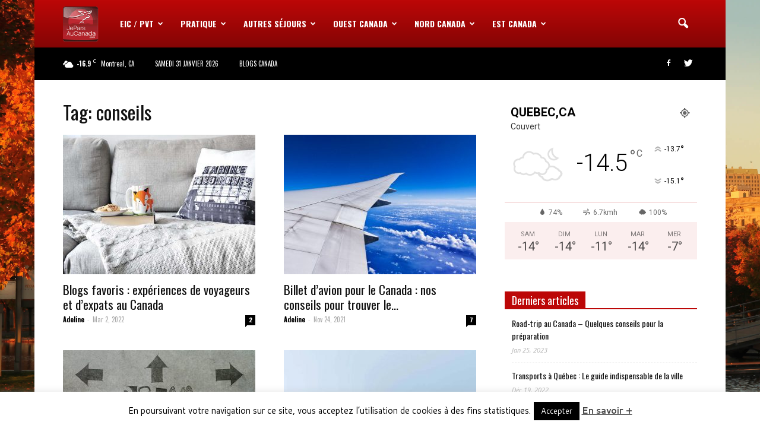

--- FILE ---
content_type: text/html; charset=UTF-8
request_url: https://www.jeparsaucanada.com/tag/conseils/
body_size: 31176
content:
<!doctype html >
<!--[if IE 8]>    <html class="ie8" lang="en"> <![endif]-->
<!--[if IE 9]>    <html class="ie9" lang="en"> <![endif]-->
<!--[if gt IE 8]><!--> <html lang="fr-FR"> <!--<![endif]-->
<head>
	<title>conseils Archives - JeParsAuCanada.com</title>
    <meta charset="UTF-8" />
    <meta name="viewport" content="width=device-width, initial-scale=1.0">
	<meta name="B-verify" content="ac1f0d4d89c15e04e4131f67afc6db0e0f07b991" />
	<meta name="Awin-verify" content="Hello Awin" />
    <link rel="pingback" href="https://www.jeparsaucanada.com/xmlrpc.php" />
    <meta name='robots' content='noindex, follow' />
<link rel="icon" type="image/png" href="/wp-content/uploads/2018/08/logoJPAC.png">
	<!-- This site is optimized with the Yoast SEO plugin v21.3 - https://yoast.com/wordpress/plugins/seo/ -->
	<meta property="og:locale" content="fr_FR" />
	<meta property="og:type" content="article" />
	<meta property="og:title" content="conseils Archives - JeParsAuCanada.com" />
	<meta property="og:url" content="https://www.jeparsaucanada.com/tag/conseils/" />
	<meta property="og:site_name" content="JeParsAuCanada.com" />
	<meta name="twitter:card" content="summary_large_image" />
	<meta name="twitter:site" content="@jeparsaucanada" />
	<!-- / Yoast SEO plugin. -->


<link rel='dns-prefetch' href='//fonts.googleapis.com' />
<link rel="alternate" type="application/rss+xml" title="JeParsAuCanada.com &raquo; Flux" href="https://www.jeparsaucanada.com/feed/" />
<link rel="alternate" type="application/rss+xml" title="JeParsAuCanada.com &raquo; Flux des commentaires" href="https://www.jeparsaucanada.com/comments/feed/" />
<link rel="alternate" type="application/rss+xml" title="JeParsAuCanada.com &raquo; Flux de l’étiquette conseils" href="https://www.jeparsaucanada.com/tag/conseils/feed/" />
<script type="text/javascript">
window._wpemojiSettings = {"baseUrl":"https:\/\/s.w.org\/images\/core\/emoji\/14.0.0\/72x72\/","ext":".png","svgUrl":"https:\/\/s.w.org\/images\/core\/emoji\/14.0.0\/svg\/","svgExt":".svg","source":{"concatemoji":"https:\/\/www.jeparsaucanada.com\/wp-includes\/js\/wp-emoji-release.min.js?ver=6.3.7"}};
/*! This file is auto-generated */
!function(i,n){var o,s,e;function c(e){try{var t={supportTests:e,timestamp:(new Date).valueOf()};sessionStorage.setItem(o,JSON.stringify(t))}catch(e){}}function p(e,t,n){e.clearRect(0,0,e.canvas.width,e.canvas.height),e.fillText(t,0,0);var t=new Uint32Array(e.getImageData(0,0,e.canvas.width,e.canvas.height).data),r=(e.clearRect(0,0,e.canvas.width,e.canvas.height),e.fillText(n,0,0),new Uint32Array(e.getImageData(0,0,e.canvas.width,e.canvas.height).data));return t.every(function(e,t){return e===r[t]})}function u(e,t,n){switch(t){case"flag":return n(e,"\ud83c\udff3\ufe0f\u200d\u26a7\ufe0f","\ud83c\udff3\ufe0f\u200b\u26a7\ufe0f")?!1:!n(e,"\ud83c\uddfa\ud83c\uddf3","\ud83c\uddfa\u200b\ud83c\uddf3")&&!n(e,"\ud83c\udff4\udb40\udc67\udb40\udc62\udb40\udc65\udb40\udc6e\udb40\udc67\udb40\udc7f","\ud83c\udff4\u200b\udb40\udc67\u200b\udb40\udc62\u200b\udb40\udc65\u200b\udb40\udc6e\u200b\udb40\udc67\u200b\udb40\udc7f");case"emoji":return!n(e,"\ud83e\udef1\ud83c\udffb\u200d\ud83e\udef2\ud83c\udfff","\ud83e\udef1\ud83c\udffb\u200b\ud83e\udef2\ud83c\udfff")}return!1}function f(e,t,n){var r="undefined"!=typeof WorkerGlobalScope&&self instanceof WorkerGlobalScope?new OffscreenCanvas(300,150):i.createElement("canvas"),a=r.getContext("2d",{willReadFrequently:!0}),o=(a.textBaseline="top",a.font="600 32px Arial",{});return e.forEach(function(e){o[e]=t(a,e,n)}),o}function t(e){var t=i.createElement("script");t.src=e,t.defer=!0,i.head.appendChild(t)}"undefined"!=typeof Promise&&(o="wpEmojiSettingsSupports",s=["flag","emoji"],n.supports={everything:!0,everythingExceptFlag:!0},e=new Promise(function(e){i.addEventListener("DOMContentLoaded",e,{once:!0})}),new Promise(function(t){var n=function(){try{var e=JSON.parse(sessionStorage.getItem(o));if("object"==typeof e&&"number"==typeof e.timestamp&&(new Date).valueOf()<e.timestamp+604800&&"object"==typeof e.supportTests)return e.supportTests}catch(e){}return null}();if(!n){if("undefined"!=typeof Worker&&"undefined"!=typeof OffscreenCanvas&&"undefined"!=typeof URL&&URL.createObjectURL&&"undefined"!=typeof Blob)try{var e="postMessage("+f.toString()+"("+[JSON.stringify(s),u.toString(),p.toString()].join(",")+"));",r=new Blob([e],{type:"text/javascript"}),a=new Worker(URL.createObjectURL(r),{name:"wpTestEmojiSupports"});return void(a.onmessage=function(e){c(n=e.data),a.terminate(),t(n)})}catch(e){}c(n=f(s,u,p))}t(n)}).then(function(e){for(var t in e)n.supports[t]=e[t],n.supports.everything=n.supports.everything&&n.supports[t],"flag"!==t&&(n.supports.everythingExceptFlag=n.supports.everythingExceptFlag&&n.supports[t]);n.supports.everythingExceptFlag=n.supports.everythingExceptFlag&&!n.supports.flag,n.DOMReady=!1,n.readyCallback=function(){n.DOMReady=!0}}).then(function(){return e}).then(function(){var e;n.supports.everything||(n.readyCallback(),(e=n.source||{}).concatemoji?t(e.concatemoji):e.wpemoji&&e.twemoji&&(t(e.twemoji),t(e.wpemoji)))}))}((window,document),window._wpemojiSettings);
</script>
<style type="text/css">
img.wp-smiley,
img.emoji {
	display: inline !important;
	border: none !important;
	box-shadow: none !important;
	height: 1em !important;
	width: 1em !important;
	margin: 0 0.07em !important;
	vertical-align: -0.1em !important;
	background: none !important;
	padding: 0 !important;
}
</style>
	<link rel='stylesheet' id='wpp-frontend-css' href='https://www.jeparsaucanada.com/wp-content/plugins/wp-portfolio/frontend.css?ver=1.43.2' type='text/css' media='all' />
<link rel='stylesheet' id='wp-block-library-css' href='https://www.jeparsaucanada.com/wp-includes/css/dist/block-library/style.min.css?ver=6.3.7' type='text/css' media='all' />
<style id='classic-theme-styles-inline-css' type='text/css'>
/*! This file is auto-generated */
.wp-block-button__link{color:#fff;background-color:#32373c;border-radius:9999px;box-shadow:none;text-decoration:none;padding:calc(.667em + 2px) calc(1.333em + 2px);font-size:1.125em}.wp-block-file__button{background:#32373c;color:#fff;text-decoration:none}
</style>
<style id='global-styles-inline-css' type='text/css'>
body{--wp--preset--color--black: #000000;--wp--preset--color--cyan-bluish-gray: #abb8c3;--wp--preset--color--white: #ffffff;--wp--preset--color--pale-pink: #f78da7;--wp--preset--color--vivid-red: #cf2e2e;--wp--preset--color--luminous-vivid-orange: #ff6900;--wp--preset--color--luminous-vivid-amber: #fcb900;--wp--preset--color--light-green-cyan: #7bdcb5;--wp--preset--color--vivid-green-cyan: #00d084;--wp--preset--color--pale-cyan-blue: #8ed1fc;--wp--preset--color--vivid-cyan-blue: #0693e3;--wp--preset--color--vivid-purple: #9b51e0;--wp--preset--gradient--vivid-cyan-blue-to-vivid-purple: linear-gradient(135deg,rgba(6,147,227,1) 0%,rgb(155,81,224) 100%);--wp--preset--gradient--light-green-cyan-to-vivid-green-cyan: linear-gradient(135deg,rgb(122,220,180) 0%,rgb(0,208,130) 100%);--wp--preset--gradient--luminous-vivid-amber-to-luminous-vivid-orange: linear-gradient(135deg,rgba(252,185,0,1) 0%,rgba(255,105,0,1) 100%);--wp--preset--gradient--luminous-vivid-orange-to-vivid-red: linear-gradient(135deg,rgba(255,105,0,1) 0%,rgb(207,46,46) 100%);--wp--preset--gradient--very-light-gray-to-cyan-bluish-gray: linear-gradient(135deg,rgb(238,238,238) 0%,rgb(169,184,195) 100%);--wp--preset--gradient--cool-to-warm-spectrum: linear-gradient(135deg,rgb(74,234,220) 0%,rgb(151,120,209) 20%,rgb(207,42,186) 40%,rgb(238,44,130) 60%,rgb(251,105,98) 80%,rgb(254,248,76) 100%);--wp--preset--gradient--blush-light-purple: linear-gradient(135deg,rgb(255,206,236) 0%,rgb(152,150,240) 100%);--wp--preset--gradient--blush-bordeaux: linear-gradient(135deg,rgb(254,205,165) 0%,rgb(254,45,45) 50%,rgb(107,0,62) 100%);--wp--preset--gradient--luminous-dusk: linear-gradient(135deg,rgb(255,203,112) 0%,rgb(199,81,192) 50%,rgb(65,88,208) 100%);--wp--preset--gradient--pale-ocean: linear-gradient(135deg,rgb(255,245,203) 0%,rgb(182,227,212) 50%,rgb(51,167,181) 100%);--wp--preset--gradient--electric-grass: linear-gradient(135deg,rgb(202,248,128) 0%,rgb(113,206,126) 100%);--wp--preset--gradient--midnight: linear-gradient(135deg,rgb(2,3,129) 0%,rgb(40,116,252) 100%);--wp--preset--font-size--small: 13px;--wp--preset--font-size--medium: 20px;--wp--preset--font-size--large: 36px;--wp--preset--font-size--x-large: 42px;--wp--preset--spacing--20: 0.44rem;--wp--preset--spacing--30: 0.67rem;--wp--preset--spacing--40: 1rem;--wp--preset--spacing--50: 1.5rem;--wp--preset--spacing--60: 2.25rem;--wp--preset--spacing--70: 3.38rem;--wp--preset--spacing--80: 5.06rem;--wp--preset--shadow--natural: 6px 6px 9px rgba(0, 0, 0, 0.2);--wp--preset--shadow--deep: 12px 12px 50px rgba(0, 0, 0, 0.4);--wp--preset--shadow--sharp: 6px 6px 0px rgba(0, 0, 0, 0.2);--wp--preset--shadow--outlined: 6px 6px 0px -3px rgba(255, 255, 255, 1), 6px 6px rgba(0, 0, 0, 1);--wp--preset--shadow--crisp: 6px 6px 0px rgba(0, 0, 0, 1);}:where(.is-layout-flex){gap: 0.5em;}:where(.is-layout-grid){gap: 0.5em;}body .is-layout-flow > .alignleft{float: left;margin-inline-start: 0;margin-inline-end: 2em;}body .is-layout-flow > .alignright{float: right;margin-inline-start: 2em;margin-inline-end: 0;}body .is-layout-flow > .aligncenter{margin-left: auto !important;margin-right: auto !important;}body .is-layout-constrained > .alignleft{float: left;margin-inline-start: 0;margin-inline-end: 2em;}body .is-layout-constrained > .alignright{float: right;margin-inline-start: 2em;margin-inline-end: 0;}body .is-layout-constrained > .aligncenter{margin-left: auto !important;margin-right: auto !important;}body .is-layout-constrained > :where(:not(.alignleft):not(.alignright):not(.alignfull)){max-width: var(--wp--style--global--content-size);margin-left: auto !important;margin-right: auto !important;}body .is-layout-constrained > .alignwide{max-width: var(--wp--style--global--wide-size);}body .is-layout-flex{display: flex;}body .is-layout-flex{flex-wrap: wrap;align-items: center;}body .is-layout-flex > *{margin: 0;}body .is-layout-grid{display: grid;}body .is-layout-grid > *{margin: 0;}:where(.wp-block-columns.is-layout-flex){gap: 2em;}:where(.wp-block-columns.is-layout-grid){gap: 2em;}:where(.wp-block-post-template.is-layout-flex){gap: 1.25em;}:where(.wp-block-post-template.is-layout-grid){gap: 1.25em;}.has-black-color{color: var(--wp--preset--color--black) !important;}.has-cyan-bluish-gray-color{color: var(--wp--preset--color--cyan-bluish-gray) !important;}.has-white-color{color: var(--wp--preset--color--white) !important;}.has-pale-pink-color{color: var(--wp--preset--color--pale-pink) !important;}.has-vivid-red-color{color: var(--wp--preset--color--vivid-red) !important;}.has-luminous-vivid-orange-color{color: var(--wp--preset--color--luminous-vivid-orange) !important;}.has-luminous-vivid-amber-color{color: var(--wp--preset--color--luminous-vivid-amber) !important;}.has-light-green-cyan-color{color: var(--wp--preset--color--light-green-cyan) !important;}.has-vivid-green-cyan-color{color: var(--wp--preset--color--vivid-green-cyan) !important;}.has-pale-cyan-blue-color{color: var(--wp--preset--color--pale-cyan-blue) !important;}.has-vivid-cyan-blue-color{color: var(--wp--preset--color--vivid-cyan-blue) !important;}.has-vivid-purple-color{color: var(--wp--preset--color--vivid-purple) !important;}.has-black-background-color{background-color: var(--wp--preset--color--black) !important;}.has-cyan-bluish-gray-background-color{background-color: var(--wp--preset--color--cyan-bluish-gray) !important;}.has-white-background-color{background-color: var(--wp--preset--color--white) !important;}.has-pale-pink-background-color{background-color: var(--wp--preset--color--pale-pink) !important;}.has-vivid-red-background-color{background-color: var(--wp--preset--color--vivid-red) !important;}.has-luminous-vivid-orange-background-color{background-color: var(--wp--preset--color--luminous-vivid-orange) !important;}.has-luminous-vivid-amber-background-color{background-color: var(--wp--preset--color--luminous-vivid-amber) !important;}.has-light-green-cyan-background-color{background-color: var(--wp--preset--color--light-green-cyan) !important;}.has-vivid-green-cyan-background-color{background-color: var(--wp--preset--color--vivid-green-cyan) !important;}.has-pale-cyan-blue-background-color{background-color: var(--wp--preset--color--pale-cyan-blue) !important;}.has-vivid-cyan-blue-background-color{background-color: var(--wp--preset--color--vivid-cyan-blue) !important;}.has-vivid-purple-background-color{background-color: var(--wp--preset--color--vivid-purple) !important;}.has-black-border-color{border-color: var(--wp--preset--color--black) !important;}.has-cyan-bluish-gray-border-color{border-color: var(--wp--preset--color--cyan-bluish-gray) !important;}.has-white-border-color{border-color: var(--wp--preset--color--white) !important;}.has-pale-pink-border-color{border-color: var(--wp--preset--color--pale-pink) !important;}.has-vivid-red-border-color{border-color: var(--wp--preset--color--vivid-red) !important;}.has-luminous-vivid-orange-border-color{border-color: var(--wp--preset--color--luminous-vivid-orange) !important;}.has-luminous-vivid-amber-border-color{border-color: var(--wp--preset--color--luminous-vivid-amber) !important;}.has-light-green-cyan-border-color{border-color: var(--wp--preset--color--light-green-cyan) !important;}.has-vivid-green-cyan-border-color{border-color: var(--wp--preset--color--vivid-green-cyan) !important;}.has-pale-cyan-blue-border-color{border-color: var(--wp--preset--color--pale-cyan-blue) !important;}.has-vivid-cyan-blue-border-color{border-color: var(--wp--preset--color--vivid-cyan-blue) !important;}.has-vivid-purple-border-color{border-color: var(--wp--preset--color--vivid-purple) !important;}.has-vivid-cyan-blue-to-vivid-purple-gradient-background{background: var(--wp--preset--gradient--vivid-cyan-blue-to-vivid-purple) !important;}.has-light-green-cyan-to-vivid-green-cyan-gradient-background{background: var(--wp--preset--gradient--light-green-cyan-to-vivid-green-cyan) !important;}.has-luminous-vivid-amber-to-luminous-vivid-orange-gradient-background{background: var(--wp--preset--gradient--luminous-vivid-amber-to-luminous-vivid-orange) !important;}.has-luminous-vivid-orange-to-vivid-red-gradient-background{background: var(--wp--preset--gradient--luminous-vivid-orange-to-vivid-red) !important;}.has-very-light-gray-to-cyan-bluish-gray-gradient-background{background: var(--wp--preset--gradient--very-light-gray-to-cyan-bluish-gray) !important;}.has-cool-to-warm-spectrum-gradient-background{background: var(--wp--preset--gradient--cool-to-warm-spectrum) !important;}.has-blush-light-purple-gradient-background{background: var(--wp--preset--gradient--blush-light-purple) !important;}.has-blush-bordeaux-gradient-background{background: var(--wp--preset--gradient--blush-bordeaux) !important;}.has-luminous-dusk-gradient-background{background: var(--wp--preset--gradient--luminous-dusk) !important;}.has-pale-ocean-gradient-background{background: var(--wp--preset--gradient--pale-ocean) !important;}.has-electric-grass-gradient-background{background: var(--wp--preset--gradient--electric-grass) !important;}.has-midnight-gradient-background{background: var(--wp--preset--gradient--midnight) !important;}.has-small-font-size{font-size: var(--wp--preset--font-size--small) !important;}.has-medium-font-size{font-size: var(--wp--preset--font-size--medium) !important;}.has-large-font-size{font-size: var(--wp--preset--font-size--large) !important;}.has-x-large-font-size{font-size: var(--wp--preset--font-size--x-large) !important;}
.wp-block-navigation a:where(:not(.wp-element-button)){color: inherit;}
:where(.wp-block-post-template.is-layout-flex){gap: 1.25em;}:where(.wp-block-post-template.is-layout-grid){gap: 1.25em;}
:where(.wp-block-columns.is-layout-flex){gap: 2em;}:where(.wp-block-columns.is-layout-grid){gap: 2em;}
.wp-block-pullquote{font-size: 1.5em;line-height: 1.6;}
</style>
<link rel='stylesheet' id='kk-star-ratings-css' href='https://www.jeparsaucanada.com/wp-content/plugins/kk-star-ratings/src/core/public/css/kk-star-ratings.min.css?ver=5.4.10.2' type='text/css' media='all' />
<link rel='stylesheet' id='contact-form-7-css' href='https://www.jeparsaucanada.com/wp-content/plugins/contact-form-7/includes/css/styles.css?ver=5.8.1' type='text/css' media='all' />
<link rel='stylesheet' id='cookie-law-info-css' href='https://www.jeparsaucanada.com/wp-content/plugins/cookie-law-info/legacy/public/css/cookie-law-info-public.css?ver=3.3.1' type='text/css' media='all' />
<link rel='stylesheet' id='cookie-law-info-gdpr-css' href='https://www.jeparsaucanada.com/wp-content/plugins/cookie-law-info/legacy/public/css/cookie-law-info-gdpr.css?ver=3.3.1' type='text/css' media='all' />
<link rel='stylesheet' id='google_font_open_sans-css' href='https://fonts.googleapis.com/css?family=Open+Sans%3A300italic%2C400italic%2C600italic%2C400%2C600%2C700&#038;ver=6.3.7' type='text/css' media='all' />
<link rel='stylesheet' id='google_font_roboto-css' href='https://fonts.googleapis.com/css?family=Roboto%3A500%2C400italic%2C700%2C900%2C500italic%2C400%2C300&#038;ver=6.3.7' type='text/css' media='all' />
<link rel='stylesheet' id='google-fonts-style-css' href='https://fonts.googleapis.com/css?family=Oswald%3A400%2C700%7CBrawler%3A400%2C700%7CCantarell%3A400%2C700&#038;ver=6.3.7' type='text/css' media='all' />
<link rel='stylesheet' id='js_composer_front-css' href='https://www.jeparsaucanada.com/wp-content/plugins/js_composer/assets/css/js_composer.min.css?ver=4.11.2' type='text/css' media='all' />
<link rel='stylesheet' id='td-theme-css' href='https://www.jeparsaucanada.com/wp-content/themes/Newspaper3/style.css?ver=7.6' type='text/css' media='all' />
<script type='text/javascript' src='https://www.jeparsaucanada.com/wp-includes/js/jquery/jquery.min.js?ver=3.7.0' id='jquery-core-js'></script>
<script type='text/javascript' src='https://www.jeparsaucanada.com/wp-includes/js/jquery/jquery-migrate.min.js?ver=3.4.1' id='jquery-migrate-js'></script>
<script type='text/javascript' id='cookie-law-info-js-extra'>
/* <![CDATA[ */
var Cli_Data = {"nn_cookie_ids":[],"cookielist":[],"non_necessary_cookies":[],"ccpaEnabled":"","ccpaRegionBased":"","ccpaBarEnabled":"","strictlyEnabled":["necessary","obligatoire"],"ccpaType":"gdpr","js_blocking":"","custom_integration":"","triggerDomRefresh":"","secure_cookies":""};
var cli_cookiebar_settings = {"animate_speed_hide":"500","animate_speed_show":"500","background":"#fff","border":"#444","border_on":"","button_1_button_colour":"#000","button_1_button_hover":"#000000","button_1_link_colour":"#fff","button_1_as_button":"1","button_1_new_win":"","button_2_button_colour":"#333","button_2_button_hover":"#292929","button_2_link_colour":"#444","button_2_as_button":"","button_2_hidebar":"1","button_3_button_colour":"#000","button_3_button_hover":"#000000","button_3_link_colour":"#fff","button_3_as_button":"1","button_3_new_win":"","button_4_button_colour":"#000","button_4_button_hover":"#000000","button_4_link_colour":"#fff","button_4_as_button":"1","button_7_button_colour":"#61a229","button_7_button_hover":"#4e8221","button_7_link_colour":"#fff","button_7_as_button":"1","button_7_new_win":"","font_family":"inherit","header_fix":"","notify_animate_hide":"1","notify_animate_show":"","notify_div_id":"#cookie-law-info-bar","notify_position_horizontal":"right","notify_position_vertical":"bottom","scroll_close":"","scroll_close_reload":"","accept_close_reload":"","reject_close_reload":"","showagain_tab":"","showagain_background":"#fff","showagain_border":"#000","showagain_div_id":"#cookie-law-info-again","showagain_x_position":"100px","text":"#000","show_once_yn":"","show_once":"10000","logging_on":"","as_popup":"","popup_overlay":"1","bar_heading_text":"","cookie_bar_as":"banner","popup_showagain_position":"bottom-right","widget_position":"left"};
var log_object = {"ajax_url":"https:\/\/www.jeparsaucanada.com\/wp-admin\/admin-ajax.php"};
/* ]]> */
</script>
<script type='text/javascript' src='https://www.jeparsaucanada.com/wp-content/plugins/cookie-law-info/legacy/public/js/cookie-law-info-public.js?ver=3.3.1' id='cookie-law-info-js'></script>
<link rel="https://api.w.org/" href="https://www.jeparsaucanada.com/wp-json/" /><link rel="alternate" type="application/json" href="https://www.jeparsaucanada.com/wp-json/wp/v2/tags/3700" /><link rel="EditURI" type="application/rsd+xml" title="RSD" href="https://www.jeparsaucanada.com/xmlrpc.php?rsd" />
<meta name="generator" content="WordPress 6.3.7" />


<!-- This site is optimized with the Schema plugin v1.7.9.6 - https://schema.press -->
<script type="application/ld+json">{"@context":"https:\/\/schema.org\/","@type":"CollectionPage","headline":"conseils Tag","description":"","url":"https:\/\/www.jeparsaucanada.com\/tag\/blog-pvt\/","sameAs":[],"hasPart":[{"@context":"https:\/\/schema.org\/","@type":"BlogPosting","mainEntityOfPage":{"@type":"WebPage","@id":"https:\/\/www.jeparsaucanada.com\/blogs-dexpats-canada-nos-favoris\/"},"url":"https:\/\/www.jeparsaucanada.com\/blogs-dexpats-canada-nos-favoris\/","headline":"Blogs favoris : expériences de voyageurs et d'expats au Canada","datePublished":"2022-03-02T11:40:57+00:00","dateModified":"2022-03-02T16:44:00+00:00","publisher":{"@type":"Organization","@id":"https:\/\/www.jeparsaucanada.com\/#organization","name":"JeParsAuCanada.com","logo":{"@type":"ImageObject","url":"https:\/\/www.jeparsaucanada.com\/wp-content\/uploads\/2019\/01\/logojpac_footer2.jpg","width":600,"height":60}},"image":{"@type":"ImageObject","url":"https:\/\/www.jeparsaucanada.com\/wp-content\/uploads\/2017\/10\/rue-rivard.jpg","width":800,"height":496},"articleSection":"Culture","keywords":"blog pvt, blogs canada, conseils, découverte, découvrir, expatriés, pratique, PVT Canada, voyage, voyage Canada","description":"Ils sont PVTistes ou anciens PVTistes, ils sont voyageurs ou expatriés au Canada, et racontent leurs aventures à coup d’écriture, de photos, de conseils, d’expériences variées. Nous vous proposons aujourd’hui de découvrir nos blogs favoris à consulter avant et pendant votre séjour canadien. Blogs favoris : Rue Rivard Anne-Laure,","author":{"@type":"Person","name":"Adeline","url":"https:\/\/www.jeparsaucanada.com\/author\/adeline\/","image":{"@type":"ImageObject","url":"https:\/\/secure.gravatar.com\/avatar\/2c3f7a1dcc4a0cd1022dbc91028a3d5a?s=96&r=g","height":96,"width":96}}},{"@context":"https:\/\/schema.org\/","@type":"BlogPosting","mainEntityOfPage":{"@type":"WebPage","@id":"https:\/\/www.jeparsaucanada.com\/billet-d-avion-pour-le-canada\/"},"url":"https:\/\/www.jeparsaucanada.com\/billet-d-avion-pour-le-canada\/","headline":"Billet d’avion pour le Canada : nos conseils pour trouver le meilleur tarif","datePublished":"2021-11-24T14:00:02+00:00","dateModified":"2021-11-24T19:24:19+00:00","publisher":{"@type":"Organization","@id":"https:\/\/www.jeparsaucanada.com\/#organization","name":"JeParsAuCanada.com","logo":{"@type":"ImageObject","url":"https:\/\/www.jeparsaucanada.com\/wp-content\/uploads\/2019\/01\/logojpac_footer2.jpg","width":600,"height":60}},"image":{"@type":"ImageObject","url":"https:\/\/www.jeparsaucanada.com\/wp-content\/uploads\/2013\/07\/avion-canada.jpg","width":849,"height":566},"articleSection":"Formalités","keywords":"avion, avion canada, billet avion Canada PVT, Billet d'avion PVT, canada PVT, choisir billet d'avion, conseils, pratique, vols canada, voyage PVT","description":"Une fois votre PVT (ou tout autre visa) en poche, le billet d’avion pour le Canada est une étape importante qui rend votre voyage bien plus concret. Nous vous proposons un petit récapitulatif et quelques conseils avant de faire votre réservation. Billet d'avion pour le Canada : choisir sa","author":{"@type":"Person","name":"Adeline","url":"https:\/\/www.jeparsaucanada.com\/author\/adeline\/","image":{"@type":"ImageObject","url":"https:\/\/secure.gravatar.com\/avatar\/2c3f7a1dcc4a0cd1022dbc91028a3d5a?s=96&r=g","height":96,"width":96}}},{"@context":"https:\/\/schema.org\/","@type":"BlogPosting","mainEntityOfPage":{"@type":"WebPage","@id":"https:\/\/www.jeparsaucanada.com\/pvt-cherche-travail-au-canada\/"},"url":"https:\/\/www.jeparsaucanada.com\/pvt-cherche-travail-au-canada\/","headline":"Travail au Canada : conseils et mode d'emploi pour les PVT","datePublished":"2021-05-26T10:43:14+00:00","dateModified":"2021-05-26T14:43:44+00:00","publisher":{"@type":"Organization","@id":"https:\/\/www.jeparsaucanada.com\/#organization","name":"JeParsAuCanada.com","logo":{"@type":"ImageObject","url":"https:\/\/www.jeparsaucanada.com\/wp-content\/uploads\/2019\/01\/logojpac_footer2.jpg","width":600,"height":60}},"image":{"@type":"ImageObject","url":"https:\/\/www.jeparsaucanada.com\/wp-content\/uploads\/2018\/06\/Fotolia_63269894_S.jpg","width":849,"height":566},"articleSection":"Jobs","keywords":"canada PVT, conseils, emploi, job, job pvt, jobs canada, offre d'emploi, pratique, PVT Canada, recherche travail, travail, travail canada, travailler, travailler au canada, visa, Visa vacances travail","description":"Le PVT permet d'exercer tout type de travail au Canada, ce qui ne veut pas forcement dire que vous trouverez facilement. Loin de vouloir vous décourager, le but est de vous faire comprendre qu'ici non plus le travail ne tombe pas du ciel, mais que si vous êtes motivés","author":{"@type":"Person","name":"Adeline","url":"https:\/\/www.jeparsaucanada.com\/author\/adeline\/","image":{"@type":"ImageObject","url":"https:\/\/secure.gravatar.com\/avatar\/2c3f7a1dcc4a0cd1022dbc91028a3d5a?s=96&r=g","height":96,"width":96}}},{"@context":"https:\/\/schema.org\/","@type":"BlogPosting","mainEntityOfPage":{"@type":"WebPage","@id":"https:\/\/www.jeparsaucanada.com\/canada-goose\/"},"url":"https:\/\/www.jeparsaucanada.com\/canada-goose\/","headline":"Canada Goose et les manteaux équivalents moins chers","datePublished":"2019-06-25T18:12:06+00:00","dateModified":"2021-10-29T07:26:35+00:00","publisher":{"@type":"Organization","@id":"https:\/\/www.jeparsaucanada.com\/#organization","name":"JeParsAuCanada.com","logo":{"@type":"ImageObject","url":"https:\/\/www.jeparsaucanada.com\/wp-content\/uploads\/2019\/01\/logojpac_footer2.jpg","width":600,"height":60}},"image":{"@type":"ImageObject","url":"https:\/\/www.jeparsaucanada.com\/wp-content\/uploads\/2019\/06\/Canada-Goose-froid.jpg","width":1000,"height":602},"articleSection":"Culture","keywords":"Canada Goose, conseils, duvet, froid, hiver canadien, hiver québécois, magasin, manteau, marque, parka, pratique, protection, vêtements, vêtements d'hiver","description":"Le manteau est un accessoire essentiel pour affronter le froid canadien. Et lorsqu’on parle parka, hiver et Canada, forcement la prestigieuse marque Canada Goose vient se mêler de la conversation. Tantôt adorée, tantôt détestée, difficile en tout cas de nier la&nbsp;qualité de ses produits.&nbsp;Mais qu’en est-il réellement de ce","author":{"@type":"Person","name":"Adeline","url":"https:\/\/www.jeparsaucanada.com\/author\/adeline\/","image":{"@type":"ImageObject","url":"https:\/\/secure.gravatar.com\/avatar\/2c3f7a1dcc4a0cd1022dbc91028a3d5a?s=96&r=g","height":96,"width":96}}}]}</script>

<script type="text/javascript">
(function(url){
	if(/(?:Chrome\/26\.0\.1410\.63 Safari\/537\.31|WordfenceTestMonBot)/.test(navigator.userAgent)){ return; }
	var addEvent = function(evt, handler) {
		if (window.addEventListener) {
			document.addEventListener(evt, handler, false);
		} else if (window.attachEvent) {
			document.attachEvent('on' + evt, handler);
		}
	};
	var removeEvent = function(evt, handler) {
		if (window.removeEventListener) {
			document.removeEventListener(evt, handler, false);
		} else if (window.detachEvent) {
			document.detachEvent('on' + evt, handler);
		}
	};
	var evts = 'contextmenu dblclick drag dragend dragenter dragleave dragover dragstart drop keydown keypress keyup mousedown mousemove mouseout mouseover mouseup mousewheel scroll'.split(' ');
	var logHuman = function() {
		if (window.wfLogHumanRan) { return; }
		window.wfLogHumanRan = true;
		var wfscr = document.createElement('script');
		wfscr.type = 'text/javascript';
		wfscr.async = true;
		wfscr.src = url + '&r=' + Math.random();
		(document.getElementsByTagName('head')[0]||document.getElementsByTagName('body')[0]).appendChild(wfscr);
		for (var i = 0; i < evts.length; i++) {
			removeEvent(evts[i], logHuman);
		}
	};
	for (var i = 0; i < evts.length; i++) {
		addEvent(evts[i], logHuman);
	}
})('//www.jeparsaucanada.com/?wordfence_lh=1&hid=BED4024C5E3DAEE0C1FEB7BEC16CC5D9');
</script><!--[if lt IE 9]><script src="https://html5shim.googlecode.com/svn/trunk/html5.js"></script><![endif]-->
    <style type="text/css">.recentcomments a{display:inline !important;padding:0 !important;margin:0 !important;}</style><meta name="generator" content="Powered by Visual Composer - drag and drop page builder for WordPress."/>
<!--[if lte IE 9]><link rel="stylesheet" type="text/css" href="https://www.jeparsaucanada.com/wp-content/plugins/js_composer/assets/css/vc_lte_ie9.min.css" media="screen"><![endif]--><!--[if IE  8]><link rel="stylesheet" type="text/css" href="https://www.jeparsaucanada.com/wp-content/plugins/js_composer/assets/css/vc-ie8.min.css" media="screen"><![endif]-->
<!-- WP Portfolio Stylesheet -->
<style type="text/css">
.portfolio-website {
	margin-bottom: 10px;
	box-sizing: border-box;
}
.portfolio-website-container {
	padding: 10px;
}
.website-thumbnail {
	float: left;
	margin: 0 20px 20px 0;
}
.website-thumbnail img {
	border: 1px solid #555;
	margin: 0;
	padding: 0;
}
.website-name {
	font-size: 12pt;
	font-weight: bold;
	margin-bottom: 3px;
}
.website-name a,.website-url a {
	text-decoration: none;
}
.website-name a:hover,.website-url a:hover {
	text-decoration: underline;
}
.website-url {
	font-size: 9pt;
	font-weight: bold;
}
.website-url a {
	color: #777;
}
.website-description {
	margin-top: 15px;
}
.website-clear {
	clear: both;
}.portfolio-paging {
	text-align: center;
	padding: 4px 10px 4px 10px;
	margin: 0 10px 20px 10px;
}
.portfolio-paging .page-count {
	margin-bottom: 5px;
}
.portfolio-paging .page-jump b {
	padding: 5px;
}
.portfolio-paging .page-jump a {
	text-decoration: none;
}.wp-portfolio-widget-des {
	margin: 8px 0;
	font-size: 110%;
}
.widget-website {
	border: 1px solid #AAA;
	padding: 3px 10px;
	margin: 0 5px 10px;
}
.widget-website-name {
	font-size: 120%;
	font-weight: bold;
	margin-bottom: 5px;
}
.widget-website-description {
	line-height: 1.1em;
}
.widget-website-thumbnail {
	margin: 10px auto 6px auto;
	width: 102px;
}
.widget-website-thumbnail img {
	width: 100px;
	border: 1px solid #555;
	margin: 0;
	padding: 0;
}
.widget-website-clear {
	clear: both;
	height: 1px;
}
</style>
<!-- WP Portfolio Stylesheet -->


<!-- This site is optimized with the Schema plugin v1.7.9.6 - https://schema.press -->
<script type="application/ld+json">{
    "@context": "http://schema.org",
    "@type": "BreadcrumbList",
    "itemListElement": [
        {
            "@type": "ListItem",
            "position": 1,
            "item": {
                "@id": "https://www.jeparsaucanada.com",
                "name": "Home"
            }
        },
        {
            "@type": "ListItem",
            "position": 2,
            "item": {
                "@id": "https://www.jeparsaucanada.com/tag/conseils/",
                "name": "conseils"
            }
        }
    ]
}</script>


<!-- JS generated by theme -->

<script>
    
    

	    var tdBlocksArray = []; //here we store all the items for the current page

	    //td_block class - each ajax block uses a object of this class for requests
	    function tdBlock() {
		    this.id = '';
		    this.block_type = 1; //block type id (1-234 etc)
		    this.atts = '';
		    this.td_column_number = '';
		    this.td_current_page = 1; //
		    this.post_count = 0; //from wp
		    this.found_posts = 0; //from wp
		    this.max_num_pages = 0; //from wp
		    this.td_filter_value = ''; //current live filter value
		    this.is_ajax_running = false;
		    this.td_user_action = ''; // load more or infinite loader (used by the animation)
		    this.header_color = '';
		    this.ajax_pagination_infinite_stop = ''; //show load more at page x
	    }


        // td_js_generator - mini detector
        (function(){
            var htmlTag = document.getElementsByTagName("html")[0];

            if ( navigator.userAgent.indexOf("MSIE 10.0") > -1 ) {
                htmlTag.className += ' ie10';
            }

            if ( !!navigator.userAgent.match(/Trident.*rv\:11\./) ) {
                htmlTag.className += ' ie11';
            }

            if ( /(iPad|iPhone|iPod)/g.test(navigator.userAgent) ) {
                htmlTag.className += ' td-md-is-ios';
            }

            var user_agent = navigator.userAgent.toLowerCase();
            if ( user_agent.indexOf("android") > -1 ) {
                htmlTag.className += ' td-md-is-android';
            }

            if ( -1 !== navigator.userAgent.indexOf('Mac OS X')  ) {
                htmlTag.className += ' td-md-is-os-x';
            }

            if ( /chrom(e|ium)/.test(navigator.userAgent.toLowerCase()) ) {
               htmlTag.className += ' td-md-is-chrome';
            }

            if ( -1 !== navigator.userAgent.indexOf('Firefox') ) {
                htmlTag.className += ' td-md-is-firefox';
            }

            if ( -1 !== navigator.userAgent.indexOf('Safari') && -1 === navigator.userAgent.indexOf('Chrome') ) {
                htmlTag.className += ' td-md-is-safari';
            }

            if( -1 !== navigator.userAgent.indexOf('IEMobile') ){
                htmlTag.className += ' td-md-is-iemobile';
            }

        })();




        var tdLocalCache = {};

        ( function () {
            "use strict";

            tdLocalCache = {
                data: {},
                remove: function (resource_id) {
                    delete tdLocalCache.data[resource_id];
                },
                exist: function (resource_id) {
                    return tdLocalCache.data.hasOwnProperty(resource_id) && tdLocalCache.data[resource_id] !== null;
                },
                get: function (resource_id) {
                    return tdLocalCache.data[resource_id];
                },
                set: function (resource_id, cachedData) {
                    tdLocalCache.remove(resource_id);
                    tdLocalCache.data[resource_id] = cachedData;
                }
            };
        })();

    
    
var td_viewport_interval_list=[{"limitBottom":767,"sidebarWidth":228},{"limitBottom":1018,"sidebarWidth":300},{"limitBottom":1140,"sidebarWidth":324}];
var td_animation_stack_effect="type0";
var tds_animation_stack=true;
var td_animation_stack_specific_selectors=".entry-thumb, img";
var td_animation_stack_general_selectors=".td-animation-stack img, .post img";
var td_ajax_url="https:\/\/www.jeparsaucanada.com\/wp-admin\/admin-ajax.php?td_theme_name=Newspaper&v=7.6";
var td_get_template_directory_uri="https:\/\/www.jeparsaucanada.com\/wp-content\/themes\/Newspaper3";
var tds_snap_menu="";
var tds_logo_on_sticky="";
var tds_header_style="12";
var td_please_wait="Se il vous pla\u00eet patienter ...";
var td_email_user_pass_incorrect="Utilisateur ou mot de passe incorrect !";
var td_email_user_incorrect="E-mail ou nom d'utilisateur incorrect!";
var td_email_incorrect="Email incorrecte!";
var tds_more_articles_on_post_enable="";
var tds_more_articles_on_post_time_to_wait="1";
var tds_more_articles_on_post_pages_distance_from_top=0;
var tds_theme_color_site_wide="#bc0707";
var tds_smart_sidebar="";
var tdThemeName="Newspaper";
var td_magnific_popup_translation_tPrev="Pr\u00e9c\u00e9dente (fl\u00e8che gauche)";
var td_magnific_popup_translation_tNext="Suivante (fl\u00e8che droite)";
var td_magnific_popup_translation_tCounter="%curr% sur %total%";
var td_magnific_popup_translation_ajax_tError="Le contenu de %url% pas pu \u00eatre charg\u00e9.";
var td_magnific_popup_translation_image_tError="L'image #%curr% pas pu \u00eatre charg\u00e9.";
var td_ad_background_click_link="";
var td_ad_background_click_target="";
</script>


<!-- Header style compiled by theme -->

<style>
    

.td-header-wrap .black-menu .sf-menu > .current-menu-item > a,
    .td-header-wrap .black-menu .sf-menu > .current-menu-ancestor > a,
    .td-header-wrap .black-menu .sf-menu > .current-category-ancestor > a,
    .td-header-wrap .black-menu .sf-menu > li > a:hover,
    .td-header-wrap .black-menu .sf-menu > .sfHover > a,
    .td-header-style-12 .td-header-menu-wrap-full,
    .sf-menu > .current-menu-item > a:after,
    .sf-menu > .current-menu-ancestor > a:after,
    .sf-menu > .current-category-ancestor > a:after,
    .sf-menu > li:hover > a:after,
    .sf-menu > .sfHover > a:after,
    .sf-menu ul .td-menu-item > a:hover,
    .sf-menu ul .sfHover > a,
    .sf-menu ul .current-menu-ancestor > a,
    .sf-menu ul .current-category-ancestor > a,
    .sf-menu ul .current-menu-item > a,
    .td-header-style-12 .td-affix,
    .header-search-wrap .td-drop-down-search:after,
    .header-search-wrap .td-drop-down-search .btn:hover,
    input[type=submit]:hover,
    .td-read-more a,
    .td-post-category:hover,
    .td-grid-style-1.td-hover-1 .td-big-grid-post:hover .td-post-category,
    .td-grid-style-5.td-hover-1 .td-big-grid-post:hover .td-post-category,
    .td_top_authors .td-active .td-author-post-count,
    .td_top_authors .td-active .td-author-comments-count,
    .td_top_authors .td_mod_wrap:hover .td-author-post-count,
    .td_top_authors .td_mod_wrap:hover .td-author-comments-count,
    .td-404-sub-sub-title a:hover,
    .td-search-form-widget .wpb_button:hover,
    .td-rating-bar-wrap div,
    .td_category_template_3 .td-current-sub-category,
    .dropcap,
    .td_wrapper_video_playlist .td_video_controls_playlist_wrapper,
    .wpb_default,
    .wpb_default:hover,
    .td-left-smart-list:hover,
    .td-right-smart-list:hover,
    .woocommerce-checkout .woocommerce input.button:hover,
    .woocommerce-page .woocommerce a.button:hover,
    .woocommerce-account div.woocommerce .button:hover,
    #bbpress-forums button:hover,
    .bbp_widget_login .button:hover,
    .td-footer-wrapper .td-post-category,
    .td-footer-wrapper .widget_product_search input[type="submit"]:hover,
    .woocommerce .product a.button:hover,
    .woocommerce .product #respond input#submit:hover,
    .woocommerce .checkout input#place_order:hover,
    .woocommerce .woocommerce.widget .button:hover,
    .single-product .product .summary .cart .button:hover,
    .woocommerce-cart .woocommerce table.cart .button:hover,
    .woocommerce-cart .woocommerce .shipping-calculator-form .button:hover,
    .td-next-prev-wrap a:hover,
    .td-load-more-wrap a:hover,
    .td-post-small-box a:hover,
    .page-nav .current,
    .page-nav:first-child > div,
    .td_category_template_8 .td-category-header .td-category a.td-current-sub-category,
    .td_category_template_4 .td-category-siblings .td-category a:hover,
    #bbpress-forums .bbp-pagination .current,
    #bbpress-forums #bbp-single-user-details #bbp-user-navigation li.current a,
    .td-theme-slider:hover .slide-meta-cat a,
    a.vc_btn-black:hover,
    .td-trending-now-wrapper:hover .td-trending-now-title,
    .td-scroll-up,
    .td-smart-list-button:hover,
    .td-weather-information:before,
    .td-weather-week:before,
    .td_block_exchange .td-exchange-header:before,
    .td_block_big_grid_9.td-grid-style-1 .td-post-category,
    .td_block_big_grid_9.td-grid-style-5 .td-post-category,
    .td-grid-style-6.td-hover-1 .td-module-thumb:after {
        background-color: #bc0707;
    }

    .woocommerce .woocommerce-message .button:hover,
    .woocommerce .woocommerce-error .button:hover,
    .woocommerce .woocommerce-info .button:hover {
        background-color: #bc0707 !important;
    }

    .woocommerce .product .onsale,
    .woocommerce.widget .ui-slider .ui-slider-handle {
        background: none #bc0707;
    }

    .woocommerce.widget.widget_layered_nav_filters ul li a {
        background: none repeat scroll 0 0 #bc0707 !important;
    }

    a,
    cite a:hover,
    .td_mega_menu_sub_cats .cur-sub-cat,
    .td-mega-span h3 a:hover,
    .td_mod_mega_menu:hover .entry-title a,
    .header-search-wrap .result-msg a:hover,
    .top-header-menu li a:hover,
    .top-header-menu .current-menu-item > a,
    .top-header-menu .current-menu-ancestor > a,
    .top-header-menu .current-category-ancestor > a,
    .td-social-icon-wrap > a:hover,
    .td-header-sp-top-widget .td-social-icon-wrap a:hover,
    .td-page-content blockquote p,
    .td-post-content blockquote p,
    .mce-content-body blockquote p,
    .comment-content blockquote p,
    .wpb_text_column blockquote p,
    .td_block_text_with_title blockquote p,
    .td_module_wrap:hover .entry-title a,
    .td-subcat-filter .td-subcat-list a:hover,
    .td-subcat-filter .td-subcat-dropdown a:hover,
    .td_quote_on_blocks,
    .dropcap2,
    .dropcap3,
    .td_top_authors .td-active .td-authors-name a,
    .td_top_authors .td_mod_wrap:hover .td-authors-name a,
    .td-post-next-prev-content a:hover,
    .author-box-wrap .td-author-social a:hover,
    .td-author-name a:hover,
    .td-author-url a:hover,
    .td_mod_related_posts:hover h3 > a,
    .td-post-template-11 .td-related-title .td-related-left:hover,
    .td-post-template-11 .td-related-title .td-related-right:hover,
    .td-post-template-11 .td-related-title .td-cur-simple-item,
    .td-post-template-11 .td_block_related_posts .td-next-prev-wrap a:hover,
    .comment-reply-link:hover,
    .logged-in-as a:hover,
    #cancel-comment-reply-link:hover,
    .td-search-query,
    .td-category-header .td-pulldown-category-filter-link:hover,
    .td-category-siblings .td-subcat-dropdown a:hover,
    .td-category-siblings .td-subcat-dropdown a.td-current-sub-category,
    .widget a:hover,
    .widget_calendar tfoot a:hover,
    .woocommerce a.added_to_cart:hover,
    #bbpress-forums li.bbp-header .bbp-reply-content span a:hover,
    #bbpress-forums .bbp-forum-freshness a:hover,
    #bbpress-forums .bbp-topic-freshness a:hover,
    #bbpress-forums .bbp-forums-list li a:hover,
    #bbpress-forums .bbp-forum-title:hover,
    #bbpress-forums .bbp-topic-permalink:hover,
    #bbpress-forums .bbp-topic-started-by a:hover,
    #bbpress-forums .bbp-topic-started-in a:hover,
    #bbpress-forums .bbp-body .super-sticky li.bbp-topic-title .bbp-topic-permalink,
    #bbpress-forums .bbp-body .sticky li.bbp-topic-title .bbp-topic-permalink,
    .widget_display_replies .bbp-author-name,
    .widget_display_topics .bbp-author-name,
    .footer-text-wrap .footer-email-wrap a,
    .td-subfooter-menu li a:hover,
    .footer-social-wrap a:hover,
    a.vc_btn-black:hover,
    .td-smart-list-dropdown-wrap .td-smart-list-button:hover,
    .td_module_17 .td-read-more a:hover,
    .td_module_18 .td-read-more a:hover,
    .td_module_19 .td-post-author-name a:hover,
    .td-instagram-user a {
        color: #bc0707;
    }

    a.vc_btn-black.vc_btn_square_outlined:hover,
    a.vc_btn-black.vc_btn_outlined:hover,
    .td-mega-menu-page .wpb_content_element ul li a:hover {
        color: #bc0707 !important;
    }

    .td-next-prev-wrap a:hover,
    .td-load-more-wrap a:hover,
    .td-post-small-box a:hover,
    .page-nav .current,
    .page-nav:first-child > div,
    .td_category_template_8 .td-category-header .td-category a.td-current-sub-category,
    .td_category_template_4 .td-category-siblings .td-category a:hover,
    #bbpress-forums .bbp-pagination .current,
    .post .td_quote_box,
    .page .td_quote_box,
    a.vc_btn-black:hover {
        border-color: #bc0707;
    }

    .td_wrapper_video_playlist .td_video_currently_playing:after {
        border-color: #bc0707 !important;
    }

    .header-search-wrap .td-drop-down-search:before {
        border-color: transparent transparent #bc0707 transparent;
    }

    .block-title > span,
    .block-title > a,
    .block-title > label,
    .widgettitle,
    .widgettitle:after,
    .td-trending-now-title,
    .td-trending-now-wrapper:hover .td-trending-now-title,
    .wpb_tabs li.ui-tabs-active a,
    .wpb_tabs li:hover a,
    .vc_tta-container .vc_tta-color-grey.vc_tta-tabs-position-top.vc_tta-style-classic .vc_tta-tabs-container .vc_tta-tab.vc_active > a,
    .vc_tta-container .vc_tta-color-grey.vc_tta-tabs-position-top.vc_tta-style-classic .vc_tta-tabs-container .vc_tta-tab:hover > a,
    .td-related-title .td-cur-simple-item,
    .woocommerce .product .products h2,
    .td-subcat-filter .td-subcat-dropdown:hover .td-subcat-more {
    	background-color: #bc0707;
    }

    .woocommerce div.product .woocommerce-tabs ul.tabs li.active {
    	background-color: #bc0707 !important;
    }

    .block-title,
    .td-related-title,
    .wpb_tabs .wpb_tabs_nav,
    .vc_tta-container .vc_tta-color-grey.vc_tta-tabs-position-top.vc_tta-style-classic .vc_tta-tabs-container,
    .woocommerce div.product .woocommerce-tabs ul.tabs:before {
        border-color: #bc0707;
    }
    .td_block_wrap .td-subcat-item .td-cur-simple-item {
	    color: #bc0707;
	}


    
    .td-grid-style-4 .entry-title
    {
        background-color: rgba(188, 7, 7, 0.7);
    }

    
    .td-header-wrap .td-header-top-menu-full,
    .td-header-wrap .top-header-menu .sub-menu {
        background-color: #000000;
    }
    .td-header-style-8 .td-header-top-menu-full {
        background-color: transparent;
    }
    .td-header-style-8 .td-header-top-menu-full .td-header-top-menu {
        background-color: #000000;
        padding-left: 15px;
        padding-right: 15px;
    }

    .td-header-wrap .td-header-top-menu-full .td-header-top-menu,
    .td-header-wrap .td-header-top-menu-full {
        border-bottom: none;
    }


    
    .td-header-wrap .td-header-sp-top-widget .td-icon-font {
        color: #ffffff;
    }

    
    .td-header-wrap .td-header-menu-wrap-full,
    .sf-menu > .current-menu-ancestor > a,
    .sf-menu > .current-category-ancestor > a,
    .td-header-menu-wrap.td-affix,
    .td-header-style-3 .td-header-main-menu,
    .td-header-style-3 .td-affix .td-header-main-menu,
    .td-header-style-4 .td-header-main-menu,
    .td-header-style-4 .td-affix .td-header-main-menu,
    .td-header-style-8 .td-header-menu-wrap.td-affix,
    .td-header-style-8 .td-header-top-menu-full {
		background-color: #bc0707;
    }


    .td-boxed-layout .td-header-style-3 .td-header-menu-wrap,
    .td-boxed-layout .td-header-style-4 .td-header-menu-wrap {
    	background-color: #bc0707 !important;
    }


    @media (min-width: 1019px) {
        .td-header-style-1 .td-header-sp-recs,
        .td-header-style-1 .td-header-sp-logo {
            margin-bottom: 28px;
        }
    }

    @media (min-width: 768px) and (max-width: 1018px) {
        .td-header-style-1 .td-header-sp-recs,
        .td-header-style-1 .td-header-sp-logo {
            margin-bottom: 14px;
        }
    }

    .td-header-style-7 .td-header-top-menu {
        border-bottom: none;
    }


    
    .td-header-wrap .td-header-menu-wrap .sf-menu > li > a,
    .td-header-wrap .header-search-wrap .td-icon-search {
        color: #ffffff;
    }


    
    .top-header-menu > li > a,
    .td-weather-top-widget .td-weather-now .td-big-degrees,
    .td-weather-top-widget .td-weather-header .td-weather-city,
    .td-header-sp-top-menu .td_data_time {
        font-family:Oswald;
	
    }
    
    .top-header-menu .menu-item-has-children li a {
    	font-family:Oswald;
	
    }
    
    ul.sf-menu > .td-menu-item > a {
        font-family:Oswald;
	
    }
    
    .sf-menu ul .td-menu-item a {
        font-family:Oswald;
	
    }
	
    .td_mod_mega_menu .item-details a {
        font-family:Oswald;
	
    }
    
    .td_mega_menu_sub_cats .block-mega-child-cats a {
        font-family:Oswald;
	
    }
    
    .td-mobile-content .td-mobile-main-menu > li > a {
        font-family:Oswald;
	
    }
    
    .td-mobile-content .sub-menu a {
        font-family:Oswald;
	
    }



	
    .block-title > span,
    .block-title > a,
    .widgettitle,
    .td-trending-now-title,
    .wpb_tabs li a,
    .vc_tta-container .vc_tta-color-grey.vc_tta-tabs-position-top.vc_tta-style-classic .vc_tta-tabs-container .vc_tta-tab > a,
    .td-related-title a,
    .woocommerce div.product .woocommerce-tabs ul.tabs li a,
    .woocommerce .product .products h2 {
        font-family:Oswald;
	font-size:18px;
	
    }
    
    .td-post-author-name a {
        font-family:Oswald;
	
    }
    
    .td-post-date .entry-date {
        font-family:Oswald;
	
    }
    
    .td-module-comments a,
    .td-post-views span,
    .td-post-comments a {
        font-family:Oswald;
	
    }
    
    .td-big-grid-meta .td-post-category,
    .td_module_wrap .td-post-category,
    .td-module-image .td-post-category {
        font-family:Oswald;
	
    }
    
	.td_module_wrap .td-module-title {
		font-family:Oswald;
	
	}
     
    .td_module_1 .td-module-title {
    	font-family:Oswald;
	
    }
    
    .td_module_2 .td-module-title {
    	font-family:Oswald;
	
    }
    
    .td_module_3 .td-module-title {
    	font-family:Oswald;
	
    }
    
    .td_module_4 .td-module-title {
    	font-family:Oswald;
	
    }
    
    .td_module_5 .td-module-title {
    	font-family:Oswald;
	
    }
    
    .td_module_6 .td-module-title {
    	font-family:Oswald;
	
    }
    
    .td_module_7 .td-module-title {
    	font-family:Oswald;
	
    }
    
    .td_module_8 .td-module-title {
    	font-family:Oswald;
	
    }
    
    .td_module_9 .td-module-title {
    	font-family:Oswald;
	
    }
    
    .td_module_10 .td-module-title {
    	font-family:Oswald;
	
    }
    
    .td_module_11 .td-module-title {
    	font-family:Oswald;
	
    }
    
    .td_module_12 .td-module-title {
    	font-family:Oswald;
	
    }
    
    .td_module_13 .td-module-title {
    	font-family:Oswald;
	
    }
    
    .td_module_14 .td-module-title {
    	font-family:Oswald;
	
    }
    
    .td_module_15 .entry-title {
    	font-family:Oswald;
	
    }
    
    .td_module_16 .td-module-title {
    	font-family:Oswald;
	
    }
    
    .td_module_17 .td-module-title {
    	font-family:Oswald;
	
    }
    
    .td_module_18 .td-module-title {
    	font-family:Oswald;
	
    }
    
    .td_module_19 .td-module-title {
    	font-family:Oswald;
	
    }




	
	.td_block_trending_now .entry-title a,
	.td-theme-slider .td-module-title a,
    .td-big-grid-post .entry-title {
		font-family:Oswald;
	
	}
    
	#td-mobile-nav,
	#td-mobile-nav .wpb_button,
	.td-search-wrap-mob {
		font-family:Oswald;
	
	}


	
	.post .td-post-header .entry-title {
		font-family:Oswald;
	
	}
    
    .td-post-template-default .td-post-header .entry-title {
        font-family:Oswald;
	font-weight:normal;
	
    }
    
    .td-post-template-1 .td-post-header .entry-title {
        font-family:Oswald;
	
    }
    
    .td-post-template-2 .td-post-header .entry-title {
        font-family:Oswald;
	
    }
    
    .td-post-template-3 .td-post-header .entry-title {
        font-family:Oswald;
	
    }
    
    .td-post-template-4 .td-post-header .entry-title {
        font-family:Oswald;
	
    }
    
    .td-post-template-5 .td-post-header .entry-title {
        font-family:Oswald;
	
    }
    
    .td-post-template-6 .td-post-header .entry-title {
        font-family:Oswald;
	
    }
    
    .td-post-template-7 .td-post-header .entry-title {
        font-family:Oswald;
	
    }
    
    .td-post-template-8 .td-post-header .entry-title {
        font-family:Oswald;
	
    }
    
    .td-post-template-9 .td-post-header .entry-title {
        font-family:Oswald;
	
    }
    
    .td-post-template-10 .td-post-header .entry-title {
        font-family:Oswald;
	
    }
    
    .td-post-template-11 .td-post-header .entry-title {
        font-family:Oswald;
	
    }
    
    .td-post-template-12 .td-post-header .entry-title {
        font-family:Oswald;
	
    }
    
    .td-post-template-13 .td-post-header .entry-title {
        font-family:Oswald;
	
    }





	
    .td-post-content p,
    .td-post-content {
        font-family:Cantarell;
	font-size:15px;
	line-height:22px;
	font-weight:normal;
	
    }
    
    .post blockquote p,
    .page blockquote p,
    .td-post-text-content blockquote p {
        font-family:Cantarell;
	
    }
    
    .post .td_quote_box p,
    .page .td_quote_box p {
        font-family:Cantarell;
	
    }
    
    .post .td_pull_quote p,
    .page .td_pull_quote p {
        font-family:Cantarell;
	
    }
    
    .td-post-content li {
        font-family:Cantarell;
	
    }
    
    .td-post-content h1 {
        font-family:Oswald;
	font-size:35px;
	
    }
    
    .td-post-content h2 {
        font-family:Oswald;
	font-size:31px;
	
    }
    
    .td-post-content h3 {
        font-family:Oswald;
	
    }
    
    .td-post-content h4 {
        font-family:Cantarell;
	
    }
    
    .td-post-content h5 {
        font-family:Cantarell;
	
    }
    
    .td-post-content h6 {
        font-family:Cantarell;
	
    }





    
    .post .td-category a {
        font-family:Cantarell;
	
    }
    
    .post header .td-post-author-name,
    .post header .td-post-author-name a {
        font-family:Cantarell;
	
    }
    
    .post header .td-post-date .entry-date {
        font-family:Cantarell;
	
    }
    
    .post header .td-post-views span,
    .post header .td-post-comments {
        font-family:Cantarell;
	
    }
    
    .post .td-post-source-tags a,
    .post .td-post-source-tags span {
        font-family:Cantarell;
	
    }
    
    .post .td-post-next-prev-content span {
        font-family:Cantarell;
	
    }
    
    .post .td-post-next-prev-content a {
        font-family:Cantarell;
	
    }
    
    .post .author-box-wrap .td-author-name a {
        font-family:Cantarell;
	
    }
    
    .post .author-box-wrap .td-author-url a {
        font-family:Cantarell;
	
    }
    
    .post .author-box-wrap .td-author-description {
        font-family:Cantarell;
	
    }
    
    .td_block_related_posts .entry-title a {
        font-family:Cantarell;
	
    }
    
    .post .td-post-share-title {
        font-family:Cantarell;
	
    }
    
	.wp-caption-text,
	.wp-caption-dd {
		font-family:Cantarell;
	
	}
    
    .td-post-template-default .td-post-sub-title,
    .td-post-template-1 .td-post-sub-title,
    .td-post-template-4 .td-post-sub-title,
    .td-post-template-5 .td-post-sub-title,
    .td-post-template-9 .td-post-sub-title,
    .td-post-template-10 .td-post-sub-title,
    .td-post-template-11 .td-post-sub-title {
        font-family:Cantarell;
	
    }
    
    .td-post-template-2 .td-post-sub-title,
    .td-post-template-3 .td-post-sub-title,
    .td-post-template-6 .td-post-sub-title,
    .td-post-template-7 .td-post-sub-title,
    .td-post-template-8 .td-post-sub-title {
        font-family:Cantarell;
	
    }




	
    .td-page-title,
    .woocommerce-page .page-title,
    .td-category-title-holder .td-page-title {
    	font-family:Oswald;
	font-size:33px;
	
    }
    
    .td-page-content p,
    .td-page-content .td_block_text_with_title,
    .woocommerce-page .page-description > p,
    .wpb_text_column p {
    	font-family:Brawler;
	
    }
    
    .td-page-content h1,
    .wpb_text_column h1 {
    	font-family:Cantarell;
	
    }
    
    .td-page-content h2,
    .wpb_text_column h2 {
    	font-family:Oswald;
	font-size:33px;
	
    }
    
    .td-page-content h3,
    .wpb_text_column h3 {
    	font-family:Cantarell;
	
    }
    
    .td-page-content h4,
    .wpb_text_column h4 {
    	font-family:Cantarell;
	
    }
    
    .td-page-content h5,
    .wpb_text_column h5 {
    	font-family:Cantarell;
	
    }
    
    .td-page-content h6,
    .wpb_text_column h6 {
    	font-family:Cantarell;
	
    }




    
	.footer-text-wrap {
		font-family:Cantarell;
	
	}
	
	.td-sub-footer-copy {
		font-family:Cantarell;
	
	}
	
	.td-sub-footer-menu ul li a {
		font-family:Cantarell;
	
	}




	
    .entry-crumbs a,
    .entry-crumbs span,
    #bbpress-forums .bbp-breadcrumb a,
    #bbpress-forums .bbp-breadcrumb .bbp-breadcrumb-current {
    	font-family:Oswald;
	
    }
    
    .category .td-category a {
    	font-family:Oswald;
	
    }
    
    .td-trending-now-display-area .entry-title {
    	font-family:Oswald;
	
    }
    
    .page-nav a,
    .page-nav span {
    	font-family:Oswald;
	
    }
    
    #td-outer-wrap span.dropcap {
    	font-family:Oswald;
	
    }
    
    .widget_archive a,
    .widget_calendar,
    .widget_categories a,
    .widget_nav_menu a,
    .widget_meta a,
    .widget_pages a,
    .widget_recent_comments a,
    .widget_recent_entries a,
    .widget_text .textwidget,
    .widget_tag_cloud a,
    .widget_search input,
    .woocommerce .product-categories a,
    .widget_display_forums a,
    .widget_display_replies a,
    .widget_display_topics a,
    .widget_display_views a,
    .widget_display_stats {
    	font-family:Oswald;
	
    }
    
	input[type="submit"],
	.td-read-more a,
	.vc_btn,
	.woocommerce a.button,
	.woocommerce button.button,
	.woocommerce #respond input#submit {
		font-family:Oswald;
	
	}
	
	.woocommerce .product a h3,
	.woocommerce .widget.woocommerce .product_list_widget a,
	.woocommerce-cart .woocommerce .product-name a {
		font-family:Oswald;
	
	}
	
	.woocommerce .product .summary .product_title {
		font-family:Oswald;
	
	}

	
	.white-popup-block,
	.white-popup-block .wpb_button {
		font-family:Oswald;
	
	}



	
    body, p {
    	font-family:Cantarell;
	
    }
</style>

<script>
  (function(i,s,o,g,r,a,m){i['GoogleAnalyticsObject']=r;i[r]=i[r]||function(){
  (i[r].q=i[r].q||[]).push(arguments)},i[r].l=1*new Date();a=s.createElement(o),
  m=s.getElementsByTagName(o)[0];a.async=1;a.src=g;m.parentNode.insertBefore(a,m)
  })(window,document,'script','//www.google-analytics.com/analytics.js','ga');

  ga('create', 'UA-31899721-4', 'jeparsaucanada.com');
  ga('send', 'pageview');

</script>

<!-- Global site tag (gtag.js) - Google Analytics -->
<script async src="https://www.googletagmanager.com/gtag/js?id=G-ZR5CVXREH0"></script>
<script>
  window.dataLayer = window.dataLayer || [];
  function gtag(){dataLayer.push(arguments);}
  gtag('js', new Date());

  gtag('config', 'G-ZR5CVXREH0');
</script><link rel="icon" href="https://www.jeparsaucanada.com/wp-content/uploads/2015/06/jeparsaucanada-logo.jpg" sizes="32x32" />
<link rel="icon" href="https://www.jeparsaucanada.com/wp-content/uploads/2015/06/jeparsaucanada-logo.jpg" sizes="192x192" />
<link rel="apple-touch-icon" href="https://www.jeparsaucanada.com/wp-content/uploads/2015/06/jeparsaucanada-logo.jpg" />
<meta name="msapplication-TileImage" content="https://www.jeparsaucanada.com/wp-content/uploads/2015/06/jeparsaucanada-logo.jpg" />
<noscript><style type="text/css"> .wpb_animate_when_almost_visible { opacity: 1; }</style></noscript></head>

<body class="archive tag tag-conseils tag-3700 wpb-js-composer js-comp-ver-4.11.2 vc_responsive td-animation-stack-type0 td-boxed-layout" itemscope="itemscope" itemtype="https://schema.org/WebPage">

        <div class="td-scroll-up"><i class="td-icon-menu-up"></i></div>
    
    <div class="td-menu-background"></div>
<div id="td-mobile-nav">
    <div class="td-mobile-container">
        <!-- mobile menu top section -->
        <div class="td-menu-socials-wrap">
            <!-- socials -->
            <div class="td-menu-socials">
                
        <span class="td-social-icon-wrap">
            <a target="_blank" href="https://www.facebook.com/Je-Pars-Au-Canada-com-261832220519784/" title="Facebook">
                <i class="td-icon-font td-icon-facebook"></i>
            </a>
        </span>
        <span class="td-social-icon-wrap">
            <a target="_blank" href="https://twitter.com/jeparsaucanada" title="Twitter">
                <i class="td-icon-font td-icon-twitter"></i>
            </a>
        </span>            </div>
            <!-- close button -->
            <div class="td-mobile-close">
                <a href="#"><i class="td-icon-close-mobile"></i></a>
            </div>
        </div>

        <!-- login section -->
        
        <!-- menu section -->
        <div class="td-mobile-content">
            <div class="menu-td-header-container"><ul id="menu-td-header" class="td-mobile-main-menu"><li id="menu-item-4026" class="menu-item menu-item-type-taxonomy menu-item-object-category menu-item-first menu-item-has-children menu-item-4026"><a href="https://www.jeparsaucanada.com/category/pvt/">EIC / PVT<i class="td-icon-menu-right td-element-after"></i></a>
<ul class="sub-menu">
	<li id="menu-item-0" class="menu-item-0"><a href="https://www.jeparsaucanada.com/category/pvt/formalites/">Formalités</a></li>
	<li class="menu-item-0"><a href="https://www.jeparsaucanada.com/category/pvt/jobs-2/">Jobs</a></li>
	<li class="menu-item-0"><a href="https://www.jeparsaucanada.com/category/pvt/pvt-jp-stage-coop/">Les essentiels EIC</a></li>
	<li class="menu-item-0"><a href="https://www.jeparsaucanada.com/category/pvt/sante/">Santé</a></li>
	<li class="menu-item-0"><a href="https://www.jeparsaucanada.com/category/pvt/temoignages/">Témoignages</a></li>
</ul>
</li>
<li id="menu-item-4047" class="menu-item menu-item-type-taxonomy menu-item-object-category menu-item-has-children menu-item-4047"><a href="https://www.jeparsaucanada.com/category/pratique/">Pratique<i class="td-icon-menu-right td-element-after"></i></a>
<ul class="sub-menu">
	<li class="menu-item-0"><a href="https://www.jeparsaucanada.com/category/pratique/argent/">Argent</a></li>
	<li class="menu-item-0"><a href="https://www.jeparsaucanada.com/category/pratique/culture/">Culture</a></li>
	<li class="menu-item-0"><a href="https://www.jeparsaucanada.com/category/pratique/logements/">Logements</a></li>
	<li class="menu-item-0"><a href="https://www.jeparsaucanada.com/category/pratique/transports/">Transports</a></li>
	<li class="menu-item-0"><a href="https://www.jeparsaucanada.com/category/pratique/voyage/">Voyage</a></li>
</ul>
</li>
<li id="menu-item-4046" class="menu-item menu-item-type-taxonomy menu-item-object-category menu-item-has-children menu-item-4046"><a href="https://www.jeparsaucanada.com/category/autres-sejours-visas/">Autres séjours<i class="td-icon-menu-right td-element-after"></i></a>
<ul class="sub-menu">
	<li class="menu-item-0"><a href="https://www.jeparsaucanada.com/category/autres-sejours-visas/au-pair/">Au Pair</a></li>
	<li class="menu-item-0"><a href="https://www.jeparsaucanada.com/category/autres-sejours-visas/etudes/">Etudes</a></li>
	<li class="menu-item-0"><a href="https://www.jeparsaucanada.com/category/autres-sejours-visas/expatriation/">Expatriation</a></li>
	<li class="menu-item-0"><a href="https://www.jeparsaucanada.com/category/autres-sejours-visas/portraits/">Portraits</a></li>
	<li class="menu-item-0"><a href="https://www.jeparsaucanada.com/category/autres-sejours-visas/touriste/">Touriste</a></li>
</ul>
</li>
<li id="menu-item-6798" class="menu-item menu-item-type-taxonomy menu-item-object-category menu-item-has-children menu-item-6798"><a href="https://www.jeparsaucanada.com/category/ouest/">Ouest Canada<i class="td-icon-menu-right td-element-after"></i></a>
<ul class="sub-menu">
	<li class="menu-item-0"><a href="https://www.jeparsaucanada.com/category/ouest/alberta-2/">Alberta</a></li>
	<li class="menu-item-0"><a href="https://www.jeparsaucanada.com/category/ouest/colombie-britannique/">Colombie-Britannique</a></li>
	<li class="menu-item-0"><a href="https://www.jeparsaucanada.com/category/ouest/manitoba-2/">Manitoba</a></li>
	<li class="menu-item-0"><a href="https://www.jeparsaucanada.com/category/ouest/saskatchewan/">Saskatchewan</a></li>
</ul>
</li>
<li id="menu-item-6797" class="menu-item menu-item-type-taxonomy menu-item-object-category menu-item-has-children menu-item-6797"><a href="https://www.jeparsaucanada.com/category/nord/">Nord Canada<i class="td-icon-menu-right td-element-after"></i></a>
<ul class="sub-menu">
	<li class="menu-item-0"><a href="https://www.jeparsaucanada.com/category/nord/nunavut/">Nunavut</a></li>
	<li class="menu-item-0"><a href="https://www.jeparsaucanada.com/category/nord/territoires-du-nord-ouest/">Territoires du Nord-Ouest</a></li>
	<li class="menu-item-0"><a href="https://www.jeparsaucanada.com/category/nord/yukon-tourisme-2/">Yukon</a></li>
</ul>
</li>
<li id="menu-item-6796" class="menu-item menu-item-type-taxonomy menu-item-object-category menu-item-has-children menu-item-6796"><a href="https://www.jeparsaucanada.com/category/est/">Est Canada<i class="td-icon-menu-right td-element-after"></i></a>
<ul class="sub-menu">
	<li class="menu-item-0"><a href="https://www.jeparsaucanada.com/category/est/ile-du-prince-edouard/">Île-du-Prince-Edouard</a></li>
	<li class="menu-item-0"><a href="https://www.jeparsaucanada.com/category/est/nouveau-brunswick/">Nouveau-Brunswick</a></li>
	<li class="menu-item-0"><a href="https://www.jeparsaucanada.com/category/est/nouvelle-ecosse-tourisme-2/">Nouvelle-Ecosse</a></li>
	<li class="menu-item-0"><a href="https://www.jeparsaucanada.com/category/est/ontario-non-classe/">Ontario</a></li>
	<li class="menu-item-0"><a href="https://www.jeparsaucanada.com/category/est/quebec-3/">Québec</a></li>
	<li class="menu-item-0"><a href="https://www.jeparsaucanada.com/category/est/terre-neuve-et-labrador/">Terre-Neuve-et-Labrador</a></li>
</ul>
</li>
</ul></div>        </div>
    </div>

    <!-- register/login section -->
    </div>    <div class="td-search-background"></div>
<div class="td-search-wrap-mob">
	<div class="td-drop-down-search" aria-labelledby="td-header-search-button">
		<form method="get" class="td-search-form" action="https://www.jeparsaucanada.com/">
			<!-- close button -->
			<div class="td-search-close">
				<a href="#"><i class="td-icon-close-mobile"></i></a>
			</div>
			<div role="search" class="td-search-input">
				<span>Chercher</span>
				<input id="td-header-search-mob" type="text" value="" name="s" autocomplete="off" />
			</div>
		</form>
		<div id="td-aj-search-mob"></div>
	</div>
</div>    
    
    <div id="td-outer-wrap">
    
        <!--
Header style 12
-->

<div class="td-header-wrap td-header-style-12">

	<div class="td-header-menu-wrap-full">
		<div class="td-header-menu-wrap td-header-gradient">
			<div class="td-container td-header-row td-header-main-menu">
				<div id="td-header-menu" role="navigation">
    <div id="td-top-mobile-toggle"><a href="#"><i class="td-icon-font td-icon-mobile"></i></a></div>
    <div class="td-main-menu-logo td-logo-in-menu">
                <a class="td-main-logo" href="https://www.jeparsaucanada.com/">
            <img class="td-retina-data" data-retina="https://www.jeparsaucanada.com/wp-content/uploads/2017/01/logov_jpac_retina2.png" src="https://www.jeparsaucanada.com/wp-content/uploads/2017/01/logov_jpac.png" alt="" title="JeParsauCanada.com"/>
            <span class="td-visual-hidden">JeParsAuCanada.com</span>
        </a>
        </div>
    <div class="menu-td-header-container"><ul id="menu-td-header-1" class="sf-menu"><li class="menu-item menu-item-type-taxonomy menu-item-object-category menu-item-first td-menu-item td-mega-menu menu-item-4026"><a href="https://www.jeparsaucanada.com/category/pvt/">EIC / PVT</a>
<ul class="sub-menu">
	<li class="menu-item-0"><div class="td-container-border"><div class="td-mega-grid"><div class="td_block_wrap td_block_mega_menu td_uid_1_697d61637950a_rand td_with_ajax_pagination td-pb-border-top"  data-td-block-uid="td_uid_1_697d61637950a" ><script>var block_td_uid_1_697d61637950a = new tdBlock();
block_td_uid_1_697d61637950a.id = "td_uid_1_697d61637950a";
block_td_uid_1_697d61637950a.atts = '{"limit":4,"sort":"","post_ids":"","tag_slug":"","autors_id":"","installed_post_types":"","category_id":"269","category_ids":"","custom_title":"","custom_url":"","show_child_cat":30,"sub_cat_ajax":"","ajax_pagination":"next_prev","header_color":"","header_text_color":"","ajax_pagination_infinite_stop":"","td_column_number":3,"td_ajax_preloading":"","td_ajax_filter_type":"td_category_ids_filter","td_ajax_filter_ids":"","td_filter_default_txt":"Tous","color_preset":"","border_top":"","class":"td_uid_1_697d61637950a_rand","el_class":"","offset":"","css":"","tdc_css":"","tdc_css_class":"td_uid_1_697d61637950a_rand","live_filter":"","live_filter_cur_post_id":"","live_filter_cur_post_author":""}';
block_td_uid_1_697d61637950a.td_column_number = "3";
block_td_uid_1_697d61637950a.block_type = "td_block_mega_menu";
block_td_uid_1_697d61637950a.post_count = "4";
block_td_uid_1_697d61637950a.found_posts = "49";
block_td_uid_1_697d61637950a.header_color = "";
block_td_uid_1_697d61637950a.ajax_pagination_infinite_stop = "";
block_td_uid_1_697d61637950a.max_num_pages = "13";
tdBlocksArray.push(block_td_uid_1_697d61637950a);
</script><div class="td_mega_menu_sub_cats"><div class="block-mega-child-cats"><a class="cur-sub-cat mega-menu-sub-cat-td_uid_1_697d61637950a" id="td_uid_2_697d61637c774" data-td_block_id="td_uid_1_697d61637950a" data-td_filter_value="" href="https://www.jeparsaucanada.com/category/pvt/">Tous</a><a class="mega-menu-sub-cat-td_uid_1_697d61637950a"  id="td_uid_3_697d61637c79d" data-td_block_id="td_uid_1_697d61637950a" data-td_filter_value="288" href="https://www.jeparsaucanada.com/category/pvt/formalites/">Formalités</a><a class="mega-menu-sub-cat-td_uid_1_697d61637950a"  id="td_uid_4_697d61637c7ba" data-td_block_id="td_uid_1_697d61637950a" data-td_filter_value="1344" href="https://www.jeparsaucanada.com/category/pvt/jobs-2/">Jobs</a><a class="mega-menu-sub-cat-td_uid_1_697d61637950a"  id="td_uid_5_697d61637c7cf" data-td_block_id="td_uid_1_697d61637950a" data-td_filter_value="3245" href="https://www.jeparsaucanada.com/category/pvt/pvt-jp-stage-coop/">Les essentiels EIC</a><a class="mega-menu-sub-cat-td_uid_1_697d61637950a"  id="td_uid_6_697d61637c7e1" data-td_block_id="td_uid_1_697d61637950a" data-td_filter_value="3" href="https://www.jeparsaucanada.com/category/pvt/sante/">Santé</a><a class="mega-menu-sub-cat-td_uid_1_697d61637950a"  id="td_uid_7_697d61637c7f4" data-td_block_id="td_uid_1_697d61637950a" data-td_filter_value="3306" href="https://www.jeparsaucanada.com/category/pvt/temoignages/">Témoignages</a></div></div><div id=td_uid_1_697d61637950a class="td_block_inner"><div class="td-mega-row"><div class="td-mega-span">
        <div class="td_module_mega_menu td_mod_mega_menu">
            <div class="td-module-image">
                <div class="td-module-thumb"><a href="https://www.jeparsaucanada.com/eic-canada-2019/" rel="bookmark" title="EIC Canada : les inscriptions pour la saison 2022"><img width="218" height="150" class="entry-thumb" src="https://www.jeparsaucanada.com/wp-content/uploads/2015/11/Fotolia_75330483_S-218x150.jpg" srcset="https://www.jeparsaucanada.com/wp-content/uploads/2015/11/Fotolia_75330483_S-218x150.jpg 218w, https://www.jeparsaucanada.com/wp-content/uploads/2015/11/Fotolia_75330483_S-100x70.jpg 100w" sizes="(max-width: 218px) 100vw, 218px" alt="EIC Canada" title="EIC Canada : les inscriptions pour la saison 2022"/></a></div>                            </div>

            <div class="item-details">
                <h3 class="entry-title td-module-title"><a href="https://www.jeparsaucanada.com/eic-canada-2019/" rel="bookmark" title="EIC Canada : les inscriptions pour la saison 2022">EIC Canada : les inscriptions pour la saison 2022</a></h3>            </div>
        </div>
        </div><div class="td-mega-span">
        <div class="td_module_mega_menu td_mod_mega_menu">
            <div class="td-module-image">
                <div class="td-module-thumb"><a href="https://www.jeparsaucanada.com/programme-vacances-travail-pvt-canada/" rel="bookmark" title="Programme Vacances Travail ou Visa Vacances Travail"><img width="218" height="150" class="entry-thumb" src="https://www.jeparsaucanada.com/wp-content/uploads/2017/11/canoe-218x150.jpg" srcset="https://www.jeparsaucanada.com/wp-content/uploads/2017/11/canoe-218x150.jpg 218w, https://www.jeparsaucanada.com/wp-content/uploads/2017/11/canoe-100x70.jpg 100w" sizes="(max-width: 218px) 100vw, 218px" alt="" title="Programme Vacances Travail ou Visa Vacances Travail"/></a></div>                            </div>

            <div class="item-details">
                <h3 class="entry-title td-module-title"><a href="https://www.jeparsaucanada.com/programme-vacances-travail-pvt-canada/" rel="bookmark" title="Programme Vacances Travail ou Visa Vacances Travail">Programme Vacances Travail ou Visa Vacances Travail</a></h3>            </div>
        </div>
        </div><div class="td-mega-span">
        <div class="td_module_mega_menu td_mod_mega_menu">
            <div class="td-module-image">
                <div class="td-module-thumb"><a href="https://www.jeparsaucanada.com/eic-2019-etape-2/" rel="bookmark" title="Expérience Internationale Canada 2022 : Pas à pas la procédure &#8211; Étape 2"><img width="218" height="150" class="entry-thumb" src="https://www.jeparsaucanada.com/wp-content/uploads/2015/12/Fotolia_71567622_S-218x150.jpg" srcset="https://www.jeparsaucanada.com/wp-content/uploads/2015/12/Fotolia_71567622_S-218x150.jpg 218w, https://www.jeparsaucanada.com/wp-content/uploads/2015/12/Fotolia_71567622_S-100x70.jpg 100w" sizes="(max-width: 218px) 100vw, 218px" alt="EIC 2021" title="Expérience Internationale Canada 2022 : Pas à pas la procédure &#8211; Étape 2"/></a></div>                            </div>

            <div class="item-details">
                <h3 class="entry-title td-module-title"><a href="https://www.jeparsaucanada.com/eic-2019-etape-2/" rel="bookmark" title="Expérience Internationale Canada 2022 : Pas à pas la procédure &#8211; Étape 2">Expérience Internationale Canada 2022 : Pas à pas la procédure &#8211;&#8230;</a></h3>            </div>
        </div>
        </div><div class="td-mega-span">
        <div class="td_module_mega_menu td_mod_mega_menu">
            <div class="td-module-image">
                <div class="td-module-thumb"><a href="https://www.jeparsaucanada.com/eic-canada-permis-jeunes-professionnels/" rel="bookmark" title="Programme EIC Canada : le permis Jeunes Professionnels"><img width="218" height="145" class="entry-thumb" src="https://www.jeparsaucanada.com/wp-content/uploads/2014/12/Fotolia_63404160_S.jpg" srcset="https://www.jeparsaucanada.com/wp-content/uploads/2014/12/Fotolia_63404160_S.jpg 849w, https://www.jeparsaucanada.com/wp-content/uploads/2014/12/Fotolia_63404160_S-300x200.jpg 300w" sizes="(max-width: 218px) 100vw, 218px" alt="" title="Programme EIC Canada : le permis Jeunes Professionnels"/></a></div>                            </div>

            <div class="item-details">
                <h3 class="entry-title td-module-title"><a href="https://www.jeparsaucanada.com/eic-canada-permis-jeunes-professionnels/" rel="bookmark" title="Programme EIC Canada : le permis Jeunes Professionnels">Programme EIC Canada : le permis Jeunes Professionnels</a></h3>            </div>
        </div>
        </div></div></div><div class="td-next-prev-wrap"><a href="#" class="td-ajax-prev-page ajax-page-disabled" id="prev-page-td_uid_1_697d61637950a" data-td_block_id="td_uid_1_697d61637950a"><i class="td-icon-font td-icon-menu-left"></i></a><a href="#"  class="td-ajax-next-page" id="next-page-td_uid_1_697d61637950a" data-td_block_id="td_uid_1_697d61637950a"><i class="td-icon-font td-icon-menu-right"></i></a></div><div class="clearfix"></div></div> <!-- ./block1 --></div></div></li>
</ul>
</li>
<li class="menu-item menu-item-type-taxonomy menu-item-object-category td-menu-item td-mega-menu menu-item-4047"><a href="https://www.jeparsaucanada.com/category/pratique/">Pratique</a>
<ul class="sub-menu">
	<li class="menu-item-0"><div class="td-container-border"><div class="td-mega-grid"><div class="td_block_wrap td_block_mega_menu td_uid_8_697d61637e30e_rand td_with_ajax_pagination td-pb-border-top"  data-td-block-uid="td_uid_8_697d61637e30e" ><script>var block_td_uid_8_697d61637e30e = new tdBlock();
block_td_uid_8_697d61637e30e.id = "td_uid_8_697d61637e30e";
block_td_uid_8_697d61637e30e.atts = '{"limit":4,"sort":"","post_ids":"","tag_slug":"","autors_id":"","installed_post_types":"","category_id":"2335","category_ids":"","custom_title":"","custom_url":"","show_child_cat":30,"sub_cat_ajax":"","ajax_pagination":"next_prev","header_color":"","header_text_color":"","ajax_pagination_infinite_stop":"","td_column_number":3,"td_ajax_preloading":"","td_ajax_filter_type":"td_category_ids_filter","td_ajax_filter_ids":"","td_filter_default_txt":"Tous","color_preset":"","border_top":"","class":"td_uid_8_697d61637e30e_rand","el_class":"","offset":"","css":"","tdc_css":"","tdc_css_class":"td_uid_8_697d61637e30e_rand","live_filter":"","live_filter_cur_post_id":"","live_filter_cur_post_author":""}';
block_td_uid_8_697d61637e30e.td_column_number = "3";
block_td_uid_8_697d61637e30e.block_type = "td_block_mega_menu";
block_td_uid_8_697d61637e30e.post_count = "4";
block_td_uid_8_697d61637e30e.found_posts = "72";
block_td_uid_8_697d61637e30e.header_color = "";
block_td_uid_8_697d61637e30e.ajax_pagination_infinite_stop = "";
block_td_uid_8_697d61637e30e.max_num_pages = "18";
tdBlocksArray.push(block_td_uid_8_697d61637e30e);
</script><div class="td_mega_menu_sub_cats"><div class="block-mega-child-cats"><a class="cur-sub-cat mega-menu-sub-cat-td_uid_8_697d61637e30e" id="td_uid_9_697d61638011e" data-td_block_id="td_uid_8_697d61637e30e" data-td_filter_value="" href="https://www.jeparsaucanada.com/category/pratique/">Tous</a><a class="mega-menu-sub-cat-td_uid_8_697d61637e30e"  id="td_uid_10_697d61638014e" data-td_block_id="td_uid_8_697d61637e30e" data-td_filter_value="3300" href="https://www.jeparsaucanada.com/category/pratique/argent/">Argent</a><a class="mega-menu-sub-cat-td_uid_8_697d61637e30e"  id="td_uid_11_697d61638016d" data-td_block_id="td_uid_8_697d61637e30e" data-td_filter_value="3301" href="https://www.jeparsaucanada.com/category/pratique/culture/">Culture</a><a class="mega-menu-sub-cat-td_uid_8_697d61637e30e"  id="td_uid_12_697d616380189" data-td_block_id="td_uid_8_697d61637e30e" data-td_filter_value="3246" href="https://www.jeparsaucanada.com/category/pratique/logements/">Logements</a><a class="mega-menu-sub-cat-td_uid_8_697d61637e30e"  id="td_uid_13_697d6163801ab" data-td_block_id="td_uid_8_697d61637e30e" data-td_filter_value="3247" href="https://www.jeparsaucanada.com/category/pratique/transports/">Transports</a><a class="mega-menu-sub-cat-td_uid_8_697d61637e30e"  id="td_uid_14_697d6163801c6" data-td_block_id="td_uid_8_697d61637e30e" data-td_filter_value="3302" href="https://www.jeparsaucanada.com/category/pratique/voyage/">Voyage</a></div></div><div id=td_uid_8_697d61637e30e class="td_block_inner"><div class="td-mega-row"><div class="td-mega-span">
        <div class="td_module_mega_menu td_mod_mega_menu">
            <div class="td-module-image">
                <div class="td-module-thumb"><a href="https://www.jeparsaucanada.com/preparer-son-road-trip-au-canada/" rel="bookmark" title="Road-trip au Canada &#8211; Quelques conseils pour la préparation"><img width="218" height="150" class="entry-thumb" src="https://www.jeparsaucanada.com/wp-content/uploads/2017/08/van-canada-218x150.jpg" srcset="https://www.jeparsaucanada.com/wp-content/uploads/2017/08/van-canada-218x150.jpg 218w, https://www.jeparsaucanada.com/wp-content/uploads/2017/08/van-canada-100x70.jpg 100w" sizes="(max-width: 218px) 100vw, 218px" alt="Road-trip au Canada" title="Road-trip au Canada &#8211; Quelques conseils pour la préparation"/></a></div>                            </div>

            <div class="item-details">
                <h3 class="entry-title td-module-title"><a href="https://www.jeparsaucanada.com/preparer-son-road-trip-au-canada/" rel="bookmark" title="Road-trip au Canada &#8211; Quelques conseils pour la préparation">Road-trip au Canada &#8211; Quelques conseils pour la préparation</a></h3>            </div>
        </div>
        </div><div class="td-mega-span">
        <div class="td_module_mega_menu td_mod_mega_menu">
            <div class="td-module-image">
                <div class="td-module-thumb"><a href="https://www.jeparsaucanada.com/top-6-endroits-passer-fetes-de-noel-canada/" rel="bookmark" title="Noël au Canada : top 6 des endroits où passer les fêtes"><img width="218" height="150" class="entry-thumb" src="https://www.jeparsaucanada.com/wp-content/uploads/2016/12/quebec_noel-218x150.jpg" srcset="https://www.jeparsaucanada.com/wp-content/uploads/2016/12/quebec_noel-218x150.jpg 218w, https://www.jeparsaucanada.com/wp-content/uploads/2016/12/quebec_noel-100x70.jpg 100w" sizes="(max-width: 218px) 100vw, 218px" alt="noël au Canada" title="Noël au Canada : top 6 des endroits où passer les fêtes"/></a></div>                            </div>

            <div class="item-details">
                <h3 class="entry-title td-module-title"><a href="https://www.jeparsaucanada.com/top-6-endroits-passer-fetes-de-noel-canada/" rel="bookmark" title="Noël au Canada : top 6 des endroits où passer les fêtes">Noël au Canada : top 6 des endroits où passer les&#8230;</a></h3>            </div>
        </div>
        </div><div class="td-mega-span">
        <div class="td_module_mega_menu td_mod_mega_menu">
            <div class="td-module-image">
                <div class="td-module-thumb"><a href="https://www.jeparsaucanada.com/logement-canada-la-colocation/" rel="bookmark" title="Colocation : une formule de cohabitation qui rime avec partage"><img width="218" height="150" class="entry-thumb" src="https://www.jeparsaucanada.com/wp-content/uploads/2015/01/colocation-218x150.jpg" srcset="https://www.jeparsaucanada.com/wp-content/uploads/2015/01/colocation-218x150.jpg 218w, https://www.jeparsaucanada.com/wp-content/uploads/2015/01/colocation-100x70.jpg 100w" sizes="(max-width: 218px) 100vw, 218px" alt="colocation" title="Colocation : une formule de cohabitation qui rime avec partage"/></a></div>                            </div>

            <div class="item-details">
                <h3 class="entry-title td-module-title"><a href="https://www.jeparsaucanada.com/logement-canada-la-colocation/" rel="bookmark" title="Colocation : une formule de cohabitation qui rime avec partage">Colocation : une formule de cohabitation qui rime avec partage</a></h3>            </div>
        </div>
        </div><div class="td-mega-span">
        <div class="td_module_mega_menu td_mod_mega_menu">
            <div class="td-module-image">
                <div class="td-module-thumb"><a href="https://www.jeparsaucanada.com/canada-insolite-visites-etonnantes/" rel="bookmark" title="Canada insolite : top des visites étonnantes hors des sentiers battus"><img width="218" height="150" class="entry-thumb" src="https://www.jeparsaucanada.com/wp-content/uploads/2017/07/chevaux-sauvages-alberta-218x150.jpg" srcset="https://www.jeparsaucanada.com/wp-content/uploads/2017/07/chevaux-sauvages-alberta-218x150.jpg 218w, https://www.jeparsaucanada.com/wp-content/uploads/2017/07/chevaux-sauvages-alberta-100x70.jpg 100w" sizes="(max-width: 218px) 100vw, 218px" alt="Canada insolite" title="Canada insolite : top des visites étonnantes hors des sentiers battus"/></a></div>                            </div>

            <div class="item-details">
                <h3 class="entry-title td-module-title"><a href="https://www.jeparsaucanada.com/canada-insolite-visites-etonnantes/" rel="bookmark" title="Canada insolite : top des visites étonnantes hors des sentiers battus">Canada insolite : top des visites étonnantes hors des sentiers battus</a></h3>            </div>
        </div>
        </div></div></div><div class="td-next-prev-wrap"><a href="#" class="td-ajax-prev-page ajax-page-disabled" id="prev-page-td_uid_8_697d61637e30e" data-td_block_id="td_uid_8_697d61637e30e"><i class="td-icon-font td-icon-menu-left"></i></a><a href="#"  class="td-ajax-next-page" id="next-page-td_uid_8_697d61637e30e" data-td_block_id="td_uid_8_697d61637e30e"><i class="td-icon-font td-icon-menu-right"></i></a></div><div class="clearfix"></div></div> <!-- ./block1 --></div></div></li>
</ul>
</li>
<li class="menu-item menu-item-type-taxonomy menu-item-object-category td-menu-item td-mega-menu menu-item-4046"><a href="https://www.jeparsaucanada.com/category/autres-sejours-visas/">Autres séjours</a>
<ul class="sub-menu">
	<li class="menu-item-0"><div class="td-container-border"><div class="td-mega-grid"><div class="td_block_wrap td_block_mega_menu td_uid_15_697d616381717_rand td_with_ajax_pagination td-pb-border-top"  data-td-block-uid="td_uid_15_697d616381717" ><script>var block_td_uid_15_697d616381717 = new tdBlock();
block_td_uid_15_697d616381717.id = "td_uid_15_697d616381717";
block_td_uid_15_697d616381717.atts = '{"limit":4,"sort":"","post_ids":"","tag_slug":"","autors_id":"","installed_post_types":"","category_id":"3249","category_ids":"","custom_title":"","custom_url":"","show_child_cat":30,"sub_cat_ajax":"","ajax_pagination":"next_prev","header_color":"","header_text_color":"","ajax_pagination_infinite_stop":"","td_column_number":3,"td_ajax_preloading":"","td_ajax_filter_type":"td_category_ids_filter","td_ajax_filter_ids":"","td_filter_default_txt":"Tous","color_preset":"","border_top":"","class":"td_uid_15_697d616381717_rand","el_class":"","offset":"","css":"","tdc_css":"","tdc_css_class":"td_uid_15_697d616381717_rand","live_filter":"","live_filter_cur_post_id":"","live_filter_cur_post_author":""}';
block_td_uid_15_697d616381717.td_column_number = "3";
block_td_uid_15_697d616381717.block_type = "td_block_mega_menu";
block_td_uid_15_697d616381717.post_count = "4";
block_td_uid_15_697d616381717.found_posts = "39";
block_td_uid_15_697d616381717.header_color = "";
block_td_uid_15_697d616381717.ajax_pagination_infinite_stop = "";
block_td_uid_15_697d616381717.max_num_pages = "10";
tdBlocksArray.push(block_td_uid_15_697d616381717);
</script><div class="td_mega_menu_sub_cats"><div class="block-mega-child-cats"><a class="cur-sub-cat mega-menu-sub-cat-td_uid_15_697d616381717" id="td_uid_16_697d616383330" data-td_block_id="td_uid_15_697d616381717" data-td_filter_value="" href="https://www.jeparsaucanada.com/category/autres-sejours-visas/">Tous</a><a class="mega-menu-sub-cat-td_uid_15_697d616381717"  id="td_uid_17_697d61638334f" data-td_block_id="td_uid_15_697d616381717" data-td_filter_value="3317" href="https://www.jeparsaucanada.com/category/autres-sejours-visas/au-pair/">Au Pair</a><a class="mega-menu-sub-cat-td_uid_15_697d616381717"  id="td_uid_18_697d61638336f" data-td_block_id="td_uid_15_697d616381717" data-td_filter_value="3314" href="https://www.jeparsaucanada.com/category/autres-sejours-visas/etudes/">Etudes</a><a class="mega-menu-sub-cat-td_uid_15_697d616381717"  id="td_uid_19_697d616383382" data-td_block_id="td_uid_15_697d616381717" data-td_filter_value="3315" href="https://www.jeparsaucanada.com/category/autres-sejours-visas/expatriation/">Expatriation</a><a class="mega-menu-sub-cat-td_uid_15_697d616381717"  id="td_uid_20_697d616383395" data-td_block_id="td_uid_15_697d616381717" data-td_filter_value="3316" href="https://www.jeparsaucanada.com/category/autres-sejours-visas/portraits/">Portraits</a><a class="mega-menu-sub-cat-td_uid_15_697d616381717"  id="td_uid_21_697d6163833a6" data-td_block_id="td_uid_15_697d616381717" data-td_filter_value="3318" href="https://www.jeparsaucanada.com/category/autres-sejours-visas/touriste/">Touriste</a></div></div><div id=td_uid_15_697d616381717 class="td_block_inner"><div class="td-mega-row"><div class="td-mega-span">
        <div class="td_module_mega_menu td_mod_mega_menu">
            <div class="td-module-image">
                <div class="td-module-thumb"><a href="https://www.jeparsaucanada.com/eic-canada-2019/" rel="bookmark" title="EIC Canada : les inscriptions pour la saison 2022"><img width="218" height="150" class="entry-thumb" src="https://www.jeparsaucanada.com/wp-content/uploads/2015/11/Fotolia_75330483_S-218x150.jpg" srcset="https://www.jeparsaucanada.com/wp-content/uploads/2015/11/Fotolia_75330483_S-218x150.jpg 218w, https://www.jeparsaucanada.com/wp-content/uploads/2015/11/Fotolia_75330483_S-100x70.jpg 100w" sizes="(max-width: 218px) 100vw, 218px" alt="EIC Canada" title="EIC Canada : les inscriptions pour la saison 2022"/></a></div>                            </div>

            <div class="item-details">
                <h3 class="entry-title td-module-title"><a href="https://www.jeparsaucanada.com/eic-canada-2019/" rel="bookmark" title="EIC Canada : les inscriptions pour la saison 2022">EIC Canada : les inscriptions pour la saison 2022</a></h3>            </div>
        </div>
        </div><div class="td-mega-span">
        <div class="td_module_mega_menu td_mod_mega_menu">
            <div class="td-module-image">
                <div class="td-module-thumb"><a href="https://www.jeparsaucanada.com/a-la-decouverte-des-charmes-de-tadoussac/" rel="bookmark" title="Tadoussac : à la découverte des charmes d&rsquo;un petit village"><img width="218" height="150" class="entry-thumb" src="https://www.jeparsaucanada.com/wp-content/uploads/2017/06/tadoussac-218x150.jpg" srcset="https://www.jeparsaucanada.com/wp-content/uploads/2017/06/tadoussac-218x150.jpg 218w, https://www.jeparsaucanada.com/wp-content/uploads/2017/06/tadoussac-100x70.jpg 100w" sizes="(max-width: 218px) 100vw, 218px" alt="Tadoussac" title="Tadoussac : à la découverte des charmes d&rsquo;un petit village"/></a></div>                            </div>

            <div class="item-details">
                <h3 class="entry-title td-module-title"><a href="https://www.jeparsaucanada.com/a-la-decouverte-des-charmes-de-tadoussac/" rel="bookmark" title="Tadoussac : à la découverte des charmes d&rsquo;un petit village">Tadoussac : à la découverte des charmes d&rsquo;un petit village</a></h3>            </div>
        </div>
        </div><div class="td-mega-span">
        <div class="td_module_mega_menu td_mod_mega_menu">
            <div class="td-module-image">
                <div class="td-module-thumb"><a href="https://www.jeparsaucanada.com/blogs-dexpats-canada-nos-favoris/" rel="bookmark" title="Blogs favoris : expériences de voyageurs et d&rsquo;expats au Canada"><img width="218" height="150" class="entry-thumb" src="https://www.jeparsaucanada.com/wp-content/uploads/2017/10/rue-rivard-218x150.jpg" srcset="https://www.jeparsaucanada.com/wp-content/uploads/2017/10/rue-rivard-218x150.jpg 218w, https://www.jeparsaucanada.com/wp-content/uploads/2017/10/rue-rivard-100x70.jpg 100w" sizes="(max-width: 218px) 100vw, 218px" alt="rue rivard" title="Blogs favoris : expériences de voyageurs et d&rsquo;expats au Canada"/></a></div>                            </div>

            <div class="item-details">
                <h3 class="entry-title td-module-title"><a href="https://www.jeparsaucanada.com/blogs-dexpats-canada-nos-favoris/" rel="bookmark" title="Blogs favoris : expériences de voyageurs et d&rsquo;expats au Canada">Blogs favoris : expériences de voyageurs et d&rsquo;expats au Canada</a></h3>            </div>
        </div>
        </div><div class="td-mega-span">
        <div class="td_module_mega_menu td_mod_mega_menu">
            <div class="td-module-image">
                <div class="td-module-thumb"><a href="https://www.jeparsaucanada.com/cout-de-la-vie-au-canada/" rel="bookmark" title="Coût de la vie au Canada : quelles sont les principales dépenses ?"><img width="218" height="150" class="entry-thumb" src="https://www.jeparsaucanada.com/wp-content/uploads/2017/07/epargne-canada-218x150.jpg" srcset="https://www.jeparsaucanada.com/wp-content/uploads/2017/07/epargne-canada-218x150.jpg 218w, https://www.jeparsaucanada.com/wp-content/uploads/2017/07/epargne-canada-100x70.jpg 100w" sizes="(max-width: 218px) 100vw, 218px" alt="epargne canada" title="Coût de la vie au Canada : quelles sont les principales dépenses ?"/></a></div>                            </div>

            <div class="item-details">
                <h3 class="entry-title td-module-title"><a href="https://www.jeparsaucanada.com/cout-de-la-vie-au-canada/" rel="bookmark" title="Coût de la vie au Canada : quelles sont les principales dépenses ?">Coût de la vie au Canada : quelles sont les principales&#8230;</a></h3>            </div>
        </div>
        </div></div></div><div class="td-next-prev-wrap"><a href="#" class="td-ajax-prev-page ajax-page-disabled" id="prev-page-td_uid_15_697d616381717" data-td_block_id="td_uid_15_697d616381717"><i class="td-icon-font td-icon-menu-left"></i></a><a href="#"  class="td-ajax-next-page" id="next-page-td_uid_15_697d616381717" data-td_block_id="td_uid_15_697d616381717"><i class="td-icon-font td-icon-menu-right"></i></a></div><div class="clearfix"></div></div> <!-- ./block1 --></div></div></li>
</ul>
</li>
<li class="menu-item menu-item-type-taxonomy menu-item-object-category td-menu-item td-mega-menu menu-item-6798"><a href="https://www.jeparsaucanada.com/category/ouest/">Ouest Canada</a>
<ul class="sub-menu">
	<li class="menu-item-0"><div class="td-container-border"><div class="td-mega-grid"><div class="td_block_wrap td_block_mega_menu td_uid_22_697d616384761_rand td_with_ajax_pagination td-pb-border-top"  data-td-block-uid="td_uid_22_697d616384761" ><script>var block_td_uid_22_697d616384761 = new tdBlock();
block_td_uid_22_697d616384761.id = "td_uid_22_697d616384761";
block_td_uid_22_697d616384761.atts = '{"limit":4,"sort":"","post_ids":"","tag_slug":"","autors_id":"","installed_post_types":"","category_id":"3312","category_ids":"","custom_title":"","custom_url":"","show_child_cat":30,"sub_cat_ajax":"","ajax_pagination":"next_prev","header_color":"","header_text_color":"","ajax_pagination_infinite_stop":"","td_column_number":3,"td_ajax_preloading":"","td_ajax_filter_type":"td_category_ids_filter","td_ajax_filter_ids":"","td_filter_default_txt":"Tous","color_preset":"","border_top":"","class":"td_uid_22_697d616384761_rand","el_class":"","offset":"","css":"","tdc_css":"","tdc_css_class":"td_uid_22_697d616384761_rand","live_filter":"","live_filter_cur_post_id":"","live_filter_cur_post_author":""}';
block_td_uid_22_697d616384761.td_column_number = "3";
block_td_uid_22_697d616384761.block_type = "td_block_mega_menu";
block_td_uid_22_697d616384761.post_count = "4";
block_td_uid_22_697d616384761.found_posts = "17";
block_td_uid_22_697d616384761.header_color = "";
block_td_uid_22_697d616384761.ajax_pagination_infinite_stop = "";
block_td_uid_22_697d616384761.max_num_pages = "5";
tdBlocksArray.push(block_td_uid_22_697d616384761);
</script><div class="td_mega_menu_sub_cats"><div class="block-mega-child-cats"><a class="cur-sub-cat mega-menu-sub-cat-td_uid_22_697d616384761" id="td_uid_23_697d6163865dd" data-td_block_id="td_uid_22_697d616384761" data-td_filter_value="" href="https://www.jeparsaucanada.com/category/ouest/">Tous</a><a class="mega-menu-sub-cat-td_uid_22_697d616384761"  id="td_uid_24_697d616386609" data-td_block_id="td_uid_22_697d616384761" data-td_filter_value="1345" href="https://www.jeparsaucanada.com/category/ouest/alberta-2/">Alberta</a><a class="mega-menu-sub-cat-td_uid_22_697d616384761"  id="td_uid_25_697d61638662f" data-td_block_id="td_uid_22_697d616384761" data-td_filter_value="1913" href="https://www.jeparsaucanada.com/category/ouest/colombie-britannique/">Colombie-Britannique</a><a class="mega-menu-sub-cat-td_uid_22_697d616384761"  id="td_uid_26_697d61638664c" data-td_block_id="td_uid_22_697d616384761" data-td_filter_value="1934" href="https://www.jeparsaucanada.com/category/ouest/manitoba-2/">Manitoba</a><a class="mega-menu-sub-cat-td_uid_22_697d616384761"  id="td_uid_27_697d616386669" data-td_block_id="td_uid_22_697d616384761" data-td_filter_value="2758" href="https://www.jeparsaucanada.com/category/ouest/saskatchewan/">Saskatchewan</a></div></div><div id=td_uid_22_697d616384761 class="td_block_inner"><div class="td-mega-row"><div class="td-mega-span">
        <div class="td_module_mega_menu td_mod_mega_menu">
            <div class="td-module-image">
                <div class="td-module-thumb"><a href="https://www.jeparsaucanada.com/la-promenade-des-glaciers/" rel="bookmark" title="Promenade des Glaciers : exploration de Jasper à Banff"><img width="218" height="150" class="entry-thumb" src="https://www.jeparsaucanada.com/wp-content/uploads/2018/04/fotolia_39084054_s-218x150.jpg" srcset="https://www.jeparsaucanada.com/wp-content/uploads/2018/04/fotolia_39084054_s-218x150.jpg 218w, https://www.jeparsaucanada.com/wp-content/uploads/2018/04/fotolia_39084054_s-100x70.jpg 100w" sizes="(max-width: 218px) 100vw, 218px" alt="" title="Promenade des Glaciers : exploration de Jasper à Banff"/></a></div>                            </div>

            <div class="item-details">
                <h3 class="entry-title td-module-title"><a href="https://www.jeparsaucanada.com/la-promenade-des-glaciers/" rel="bookmark" title="Promenade des Glaciers : exploration de Jasper à Banff">Promenade des Glaciers : exploration de Jasper à Banff</a></h3>            </div>
        </div>
        </div><div class="td-mega-span">
        <div class="td_module_mega_menu td_mod_mega_menu">
            <div class="td-module-image">
                <div class="td-module-thumb"><a href="https://www.jeparsaucanada.com/ville-de-calgary/" rel="bookmark" title="Ville de Calgary, découverte du « coeur du nouvel Ouest »"><img width="218" height="150" class="entry-thumb" src="https://www.jeparsaucanada.com/wp-content/uploads/2018/07/calgary-218x150.jpg" srcset="https://www.jeparsaucanada.com/wp-content/uploads/2018/07/calgary-218x150.jpg 218w, https://www.jeparsaucanada.com/wp-content/uploads/2018/07/calgary-100x70.jpg 100w" sizes="(max-width: 218px) 100vw, 218px" alt="ville de Calgary" title="Ville de Calgary, découverte du « coeur du nouvel Ouest »"/></a></div>                            </div>

            <div class="item-details">
                <h3 class="entry-title td-module-title"><a href="https://www.jeparsaucanada.com/ville-de-calgary/" rel="bookmark" title="Ville de Calgary, découverte du « coeur du nouvel Ouest »">Ville de Calgary, découverte du « coeur du nouvel Ouest »</a></h3>            </div>
        </div>
        </div><div class="td-mega-span">
        <div class="td_module_mega_menu td_mod_mega_menu">
            <div class="td-module-image">
                <div class="td-module-thumb"><a href="https://www.jeparsaucanada.com/les-alentours-de-vancouver/" rel="bookmark" title="Alentours de Vancouver : entre villages pittoresques et nature sauvage"><img width="218" height="150" class="entry-thumb" src="https://www.jeparsaucanada.com/wp-content/uploads/2012/04/deep-cove-218x150.jpg" srcset="https://www.jeparsaucanada.com/wp-content/uploads/2012/04/deep-cove-218x150.jpg 218w, https://www.jeparsaucanada.com/wp-content/uploads/2012/04/deep-cove-100x70.jpg 100w" sizes="(max-width: 218px) 100vw, 218px" alt="alentours de Vancouver" title="Alentours de Vancouver : entre villages pittoresques et nature sauvage"/></a></div>                            </div>

            <div class="item-details">
                <h3 class="entry-title td-module-title"><a href="https://www.jeparsaucanada.com/les-alentours-de-vancouver/" rel="bookmark" title="Alentours de Vancouver : entre villages pittoresques et nature sauvage">Alentours de Vancouver : entre villages pittoresques et nature sauvage</a></h3>            </div>
        </div>
        </div><div class="td-mega-span">
        <div class="td_module_mega_menu td_mod_mega_menu">
            <div class="td-module-image">
                <div class="td-module-thumb"><a href="https://www.jeparsaucanada.com/vancouver-en-une-journee/" rel="bookmark" title="Vancouver en une journée : la plus belle ville de la Colombie Britannique"><img width="218" height="150" class="entry-thumb" src="https://www.jeparsaucanada.com/wp-content/uploads/2012/03/vancouver-218x150.jpg" srcset="https://www.jeparsaucanada.com/wp-content/uploads/2012/03/vancouver-218x150.jpg 218w, https://www.jeparsaucanada.com/wp-content/uploads/2012/03/vancouver-100x70.jpg 100w" sizes="(max-width: 218px) 100vw, 218px" alt="" title="Vancouver en une journée : la plus belle ville de la Colombie Britannique"/></a></div>                            </div>

            <div class="item-details">
                <h3 class="entry-title td-module-title"><a href="https://www.jeparsaucanada.com/vancouver-en-une-journee/" rel="bookmark" title="Vancouver en une journée : la plus belle ville de la Colombie Britannique">Vancouver en une journée : la plus belle ville de la&#8230;</a></h3>            </div>
        </div>
        </div></div></div><div class="td-next-prev-wrap"><a href="#" class="td-ajax-prev-page ajax-page-disabled" id="prev-page-td_uid_22_697d616384761" data-td_block_id="td_uid_22_697d616384761"><i class="td-icon-font td-icon-menu-left"></i></a><a href="#"  class="td-ajax-next-page" id="next-page-td_uid_22_697d616384761" data-td_block_id="td_uid_22_697d616384761"><i class="td-icon-font td-icon-menu-right"></i></a></div><div class="clearfix"></div></div> <!-- ./block1 --></div></div></li>
</ul>
</li>
<li class="menu-item menu-item-type-taxonomy menu-item-object-category td-menu-item td-mega-menu menu-item-6797"><a href="https://www.jeparsaucanada.com/category/nord/">Nord Canada</a>
<ul class="sub-menu">
	<li class="menu-item-0"><div class="td-container-border"><div class="td-mega-grid"><div class="td_block_wrap td_block_mega_menu td_uid_28_697d616387e98_rand td_with_ajax_pagination td-pb-border-top"  data-td-block-uid="td_uid_28_697d616387e98" ><script>var block_td_uid_28_697d616387e98 = new tdBlock();
block_td_uid_28_697d616387e98.id = "td_uid_28_697d616387e98";
block_td_uid_28_697d616387e98.atts = '{"limit":4,"sort":"","post_ids":"","tag_slug":"","autors_id":"","installed_post_types":"","category_id":"3310","category_ids":"","custom_title":"","custom_url":"","show_child_cat":30,"sub_cat_ajax":"","ajax_pagination":"next_prev","header_color":"","header_text_color":"","ajax_pagination_infinite_stop":"","td_column_number":3,"td_ajax_preloading":"","td_ajax_filter_type":"td_category_ids_filter","td_ajax_filter_ids":"","td_filter_default_txt":"Tous","color_preset":"","border_top":"","class":"td_uid_28_697d616387e98_rand","el_class":"","offset":"","css":"","tdc_css":"","tdc_css_class":"td_uid_28_697d616387e98_rand","live_filter":"","live_filter_cur_post_id":"","live_filter_cur_post_author":""}';
block_td_uid_28_697d616387e98.td_column_number = "3";
block_td_uid_28_697d616387e98.block_type = "td_block_mega_menu";
block_td_uid_28_697d616387e98.post_count = "4";
block_td_uid_28_697d616387e98.found_posts = "8";
block_td_uid_28_697d616387e98.header_color = "";
block_td_uid_28_697d616387e98.ajax_pagination_infinite_stop = "";
block_td_uid_28_697d616387e98.max_num_pages = "2";
tdBlocksArray.push(block_td_uid_28_697d616387e98);
</script><div class="td_mega_menu_sub_cats"><div class="block-mega-child-cats"><a class="cur-sub-cat mega-menu-sub-cat-td_uid_28_697d616387e98" id="td_uid_29_697d61638986a" data-td_block_id="td_uid_28_697d616387e98" data-td_filter_value="" href="https://www.jeparsaucanada.com/category/nord/">Tous</a><a class="mega-menu-sub-cat-td_uid_28_697d616387e98"  id="td_uid_30_697d616389889" data-td_block_id="td_uid_28_697d616387e98" data-td_filter_value="3008" href="https://www.jeparsaucanada.com/category/nord/nunavut/">Nunavut</a><a class="mega-menu-sub-cat-td_uid_28_697d616387e98"  id="td_uid_31_697d6163898a2" data-td_block_id="td_uid_28_697d616387e98" data-td_filter_value="3015" href="https://www.jeparsaucanada.com/category/nord/territoires-du-nord-ouest/">Territoires du Nord-Ouest</a><a class="mega-menu-sub-cat-td_uid_28_697d616387e98"  id="td_uid_32_697d6163898b5" data-td_block_id="td_uid_28_697d616387e98" data-td_filter_value="3100" href="https://www.jeparsaucanada.com/category/nord/yukon-tourisme-2/">Yukon</a></div></div><div id=td_uid_28_697d616387e98 class="td_block_inner"><div class="td-mega-row"><div class="td-mega-span">
        <div class="td_module_mega_menu td_mod_mega_menu">
            <div class="td-module-image">
                <div class="td-module-thumb"><a href="https://www.jeparsaucanada.com/whitehorse-yukon-oh/" rel="bookmark" title="Whitehorse, Yukon : base de départ pour une nature prodigieuse"><img width="218" height="150" class="entry-thumb" src="https://www.jeparsaucanada.com/wp-content/uploads/2013/06/whitehorse-218x150.jpg" srcset="https://www.jeparsaucanada.com/wp-content/uploads/2013/06/whitehorse-218x150.jpg 218w, https://www.jeparsaucanada.com/wp-content/uploads/2013/06/whitehorse-100x70.jpg 100w" sizes="(max-width: 218px) 100vw, 218px" alt="Whitehorse" title="Whitehorse, Yukon : base de départ pour une nature prodigieuse"/></a></div>                            </div>

            <div class="item-details">
                <h3 class="entry-title td-module-title"><a href="https://www.jeparsaucanada.com/whitehorse-yukon-oh/" rel="bookmark" title="Whitehorse, Yukon : base de départ pour une nature prodigieuse">Whitehorse, Yukon : base de départ pour une nature prodigieuse</a></h3>            </div>
        </div>
        </div><div class="td-mega-span">
        <div class="td_module_mega_menu td_mod_mega_menu">
            <div class="td-module-image">
                <div class="td-module-thumb"><a href="https://www.jeparsaucanada.com/la-reserve-de-parc-national-de-nahanni/" rel="bookmark" title="Réserve de Parc National de Nahanni : merveille au patrimoine mondial"><img width="218" height="150" class="entry-thumb" src="https://www.jeparsaucanada.com/wp-content/uploads/2017/03/nahanni-218x150.jpg" srcset="https://www.jeparsaucanada.com/wp-content/uploads/2017/03/nahanni-218x150.jpg 218w, https://www.jeparsaucanada.com/wp-content/uploads/2017/03/nahanni-100x70.jpg 100w" sizes="(max-width: 218px) 100vw, 218px" alt="réserve de parc national de nahanni" title="Réserve de Parc National de Nahanni : merveille au patrimoine mondial"/></a></div>                            </div>

            <div class="item-details">
                <h3 class="entry-title td-module-title"><a href="https://www.jeparsaucanada.com/la-reserve-de-parc-national-de-nahanni/" rel="bookmark" title="Réserve de Parc National de Nahanni : merveille au patrimoine mondial">Réserve de Parc National de Nahanni : merveille au patrimoine mondial</a></h3>            </div>
        </div>
        </div><div class="td-mega-span">
        <div class="td_module_mega_menu td_mod_mega_menu">
            <div class="td-module-image">
                <div class="td-module-thumb"><a href="https://www.jeparsaucanada.com/yellowknife-larctique-actif/" rel="bookmark" title="Yellowknife, explorer le fin fond du Grand Nord canadien"><img width="218" height="150" class="entry-thumb" src="https://www.jeparsaucanada.com/wp-content/uploads/2013/05/yellowknife-218x150.jpg" srcset="https://www.jeparsaucanada.com/wp-content/uploads/2013/05/yellowknife-218x150.jpg 218w, https://www.jeparsaucanada.com/wp-content/uploads/2013/05/yellowknife-100x70.jpg 100w" sizes="(max-width: 218px) 100vw, 218px" alt="Yellowknife" title="Yellowknife, explorer le fin fond du Grand Nord canadien"/></a></div>                            </div>

            <div class="item-details">
                <h3 class="entry-title td-module-title"><a href="https://www.jeparsaucanada.com/yellowknife-larctique-actif/" rel="bookmark" title="Yellowknife, explorer le fin fond du Grand Nord canadien">Yellowknife, explorer le fin fond du Grand Nord canadien</a></h3>            </div>
        </div>
        </div><div class="td-mega-span">
        <div class="td_module_mega_menu td_mod_mega_menu">
            <div class="td-module-image">
                <div class="td-module-thumb"><a href="https://www.jeparsaucanada.com/dawson-city-ville-dune-autre-epoque/" rel="bookmark" title="Dawson City, ville d&rsquo;une autre époque sur la route de l&rsquo;Alaska"><img width="218" height="150" class="entry-thumb" src="https://www.jeparsaucanada.com/wp-content/uploads/2017/06/dawson-city-218x150.jpg" srcset="https://www.jeparsaucanada.com/wp-content/uploads/2017/06/dawson-city-218x150.jpg 218w, https://www.jeparsaucanada.com/wp-content/uploads/2017/06/dawson-city-100x70.jpg 100w" sizes="(max-width: 218px) 100vw, 218px" alt="Dawson City" title="Dawson City, ville d&rsquo;une autre époque sur la route de l&rsquo;Alaska"/></a></div>                            </div>

            <div class="item-details">
                <h3 class="entry-title td-module-title"><a href="https://www.jeparsaucanada.com/dawson-city-ville-dune-autre-epoque/" rel="bookmark" title="Dawson City, ville d&rsquo;une autre époque sur la route de l&rsquo;Alaska">Dawson City, ville d&rsquo;une autre époque sur la route de l&rsquo;Alaska</a></h3>            </div>
        </div>
        </div></div></div><div class="td-next-prev-wrap"><a href="#" class="td-ajax-prev-page ajax-page-disabled" id="prev-page-td_uid_28_697d616387e98" data-td_block_id="td_uid_28_697d616387e98"><i class="td-icon-font td-icon-menu-left"></i></a><a href="#"  class="td-ajax-next-page" id="next-page-td_uid_28_697d616387e98" data-td_block_id="td_uid_28_697d616387e98"><i class="td-icon-font td-icon-menu-right"></i></a></div><div class="clearfix"></div></div> <!-- ./block1 --></div></div></li>
</ul>
</li>
<li class="menu-item menu-item-type-taxonomy menu-item-object-category td-menu-item td-mega-menu menu-item-6796"><a href="https://www.jeparsaucanada.com/category/est/">Est Canada</a>
<ul class="sub-menu">
	<li class="menu-item-0"><div class="td-container-border"><div class="td-mega-grid"><div class="td_block_wrap td_block_mega_menu td_uid_33_697d61638aaf2_rand td_with_ajax_pagination td-pb-border-top"  data-td-block-uid="td_uid_33_697d61638aaf2" ><script>var block_td_uid_33_697d61638aaf2 = new tdBlock();
block_td_uid_33_697d61638aaf2.id = "td_uid_33_697d61638aaf2";
block_td_uid_33_697d61638aaf2.atts = '{"limit":4,"sort":"","post_ids":"","tag_slug":"","autors_id":"","installed_post_types":"","category_id":"3311","category_ids":"","custom_title":"","custom_url":"","show_child_cat":30,"sub_cat_ajax":"","ajax_pagination":"next_prev","header_color":"","header_text_color":"","ajax_pagination_infinite_stop":"","td_column_number":3,"td_ajax_preloading":"","td_ajax_filter_type":"td_category_ids_filter","td_ajax_filter_ids":"","td_filter_default_txt":"Tous","color_preset":"","border_top":"","class":"td_uid_33_697d61638aaf2_rand","el_class":"","offset":"","css":"","tdc_css":"","tdc_css_class":"td_uid_33_697d61638aaf2_rand","live_filter":"","live_filter_cur_post_id":"","live_filter_cur_post_author":""}';
block_td_uid_33_697d61638aaf2.td_column_number = "3";
block_td_uid_33_697d61638aaf2.block_type = "td_block_mega_menu";
block_td_uid_33_697d61638aaf2.post_count = "4";
block_td_uid_33_697d61638aaf2.found_posts = "47";
block_td_uid_33_697d61638aaf2.header_color = "";
block_td_uid_33_697d61638aaf2.ajax_pagination_infinite_stop = "";
block_td_uid_33_697d61638aaf2.max_num_pages = "12";
tdBlocksArray.push(block_td_uid_33_697d61638aaf2);
</script><div class="td_mega_menu_sub_cats"><div class="block-mega-child-cats"><a class="cur-sub-cat mega-menu-sub-cat-td_uid_33_697d61638aaf2" id="td_uid_34_697d61638c97a" data-td_block_id="td_uid_33_697d61638aaf2" data-td_filter_value="" href="https://www.jeparsaucanada.com/category/est/">Tous</a><a class="mega-menu-sub-cat-td_uid_33_697d61638aaf2"  id="td_uid_35_697d61638c998" data-td_block_id="td_uid_33_697d61638aaf2" data-td_filter_value="2927" href="https://www.jeparsaucanada.com/category/est/ile-du-prince-edouard/">Île-du-Prince-Edouard</a><a class="mega-menu-sub-cat-td_uid_33_697d61638aaf2"  id="td_uid_36_697d61638c9b1" data-td_block_id="td_uid_33_697d61638aaf2" data-td_filter_value="2832" href="https://www.jeparsaucanada.com/category/est/nouveau-brunswick/">Nouveau-Brunswick</a><a class="mega-menu-sub-cat-td_uid_33_697d61638aaf2"  id="td_uid_37_697d61638c9c5" data-td_block_id="td_uid_33_697d61638aaf2" data-td_filter_value="2871" href="https://www.jeparsaucanada.com/category/est/nouvelle-ecosse-tourisme-2/">Nouvelle-Ecosse</a><a class="mega-menu-sub-cat-td_uid_33_697d61638aaf2"  id="td_uid_38_697d61638c9d8" data-td_block_id="td_uid_33_697d61638aaf2" data-td_filter_value="691" href="https://www.jeparsaucanada.com/category/est/ontario-non-classe/">Ontario</a><a class="mega-menu-sub-cat-td_uid_33_697d61638aaf2"  id="td_uid_39_697d61638c9eb" data-td_block_id="td_uid_33_697d61638aaf2" data-td_filter_value="232" href="https://www.jeparsaucanada.com/category/est/quebec-3/">Québec</a><a class="mega-menu-sub-cat-td_uid_33_697d61638aaf2"  id="td_uid_40_697d61638c9fe" data-td_block_id="td_uid_33_697d61638aaf2" data-td_filter_value="3001" href="https://www.jeparsaucanada.com/category/est/terre-neuve-et-labrador/">Terre-Neuve-et-Labrador</a></div></div><div id=td_uid_33_697d61638aaf2 class="td_block_inner"><div class="td-mega-row"><div class="td-mega-span">
        <div class="td_module_mega_menu td_mod_mega_menu">
            <div class="td-module-image">
                <div class="td-module-thumb"><a href="https://www.jeparsaucanada.com/transports-commun-a-quebec/" rel="bookmark" title="Transports à Québec : Le guide indispensable de la ville"><img width="218" height="150" class="entry-thumb" src="https://www.jeparsaucanada.com/wp-content/uploads/2016/05/548957_465290730188054_263289740_n-1-218x150.jpg" srcset="https://www.jeparsaucanada.com/wp-content/uploads/2016/05/548957_465290730188054_263289740_n-1-218x150.jpg 218w, https://www.jeparsaucanada.com/wp-content/uploads/2016/05/548957_465290730188054_263289740_n-1-300x207.jpg 300w, https://www.jeparsaucanada.com/wp-content/uploads/2016/05/548957_465290730188054_263289740_n-1-768x530.jpg 768w, https://www.jeparsaucanada.com/wp-content/uploads/2016/05/548957_465290730188054_263289740_n-1-100x70.jpg 100w, https://www.jeparsaucanada.com/wp-content/uploads/2016/05/548957_465290730188054_263289740_n-1-696x481.jpg 696w, https://www.jeparsaucanada.com/wp-content/uploads/2016/05/548957_465290730188054_263289740_n-1-608x420.jpg 608w, https://www.jeparsaucanada.com/wp-content/uploads/2016/05/548957_465290730188054_263289740_n-1.jpg 960w" sizes="(max-width: 218px) 100vw, 218px" alt="" title="Transports à Québec : Le guide indispensable de la ville"/></a></div>                            </div>

            <div class="item-details">
                <h3 class="entry-title td-module-title"><a href="https://www.jeparsaucanada.com/transports-commun-a-quebec/" rel="bookmark" title="Transports à Québec : Le guide indispensable de la ville">Transports à Québec : Le guide indispensable de la ville</a></h3>            </div>
        </div>
        </div><div class="td-mega-span">
        <div class="td_module_mega_menu td_mod_mega_menu">
            <div class="td-module-image">
                <div class="td-module-thumb"><a href="https://www.jeparsaucanada.com/ville-de-quebec/" rel="bookmark" title="Ville de Québec : capitale de la Nouvelle France et patrimoine mondial"><img width="218" height="150" class="entry-thumb" src="https://www.jeparsaucanada.com/wp-content/uploads/2013/01/ville-quebec-218x150.jpg" srcset="https://www.jeparsaucanada.com/wp-content/uploads/2013/01/ville-quebec-218x150.jpg 218w, https://www.jeparsaucanada.com/wp-content/uploads/2013/01/ville-quebec-100x70.jpg 100w" sizes="(max-width: 218px) 100vw, 218px" alt="ville de québec" title="Ville de Québec : capitale de la Nouvelle France et patrimoine mondial"/></a></div>                            </div>

            <div class="item-details">
                <h3 class="entry-title td-module-title"><a href="https://www.jeparsaucanada.com/ville-de-quebec/" rel="bookmark" title="Ville de Québec : capitale de la Nouvelle France et patrimoine mondial">Ville de Québec : capitale de la Nouvelle France et patrimoine&#8230;</a></h3>            </div>
        </div>
        </div><div class="td-mega-span">
        <div class="td_module_mega_menu td_mod_mega_menu">
            <div class="td-module-image">
                <div class="td-module-thumb"><a href="https://www.jeparsaucanada.com/les-transports-en-commun-a-montreal/" rel="bookmark" title="Transports à Montréal : du métro au vélo, toutes les infos"><img width="218" height="150" class="entry-thumb" src="https://www.jeparsaucanada.com/wp-content/uploads/2016/01/transports-montreal-218x150.jpg" srcset="https://www.jeparsaucanada.com/wp-content/uploads/2016/01/transports-montreal-218x150.jpg 218w, https://www.jeparsaucanada.com/wp-content/uploads/2016/01/transports-montreal-100x70.jpg 100w" sizes="(max-width: 218px) 100vw, 218px" alt="Transports à Montréal" title="Transports à Montréal : du métro au vélo, toutes les infos"/></a></div>                            </div>

            <div class="item-details">
                <h3 class="entry-title td-module-title"><a href="https://www.jeparsaucanada.com/les-transports-en-commun-a-montreal/" rel="bookmark" title="Transports à Montréal : du métro au vélo, toutes les infos">Transports à Montréal : du métro au vélo, toutes les infos</a></h3>            </div>
        </div>
        </div><div class="td-mega-span">
        <div class="td_module_mega_menu td_mod_mega_menu">
            <div class="td-module-image">
                <div class="td-module-thumb"><a href="https://www.jeparsaucanada.com/la-ville-de-montreal/" rel="bookmark" title="La ville de Montréal : un lieu entre l&rsquo;Europe et l&rsquo;Amérique"><img width="218" height="150" class="entry-thumb" src="https://www.jeparsaucanada.com/wp-content/uploads/2013/01/montreal-218x150.jpg" srcset="https://www.jeparsaucanada.com/wp-content/uploads/2013/01/montreal-218x150.jpg 218w, https://www.jeparsaucanada.com/wp-content/uploads/2013/01/montreal-100x70.jpg 100w" sizes="(max-width: 218px) 100vw, 218px" alt="" title="La ville de Montréal : un lieu entre l&rsquo;Europe et l&rsquo;Amérique"/></a></div>                            </div>

            <div class="item-details">
                <h3 class="entry-title td-module-title"><a href="https://www.jeparsaucanada.com/la-ville-de-montreal/" rel="bookmark" title="La ville de Montréal : un lieu entre l&rsquo;Europe et l&rsquo;Amérique">La ville de Montréal : un lieu entre l&rsquo;Europe et l&rsquo;Amérique</a></h3>            </div>
        </div>
        </div></div></div><div class="td-next-prev-wrap"><a href="#" class="td-ajax-prev-page ajax-page-disabled" id="prev-page-td_uid_33_697d61638aaf2" data-td_block_id="td_uid_33_697d61638aaf2"><i class="td-icon-font td-icon-menu-left"></i></a><a href="#"  class="td-ajax-next-page" id="next-page-td_uid_33_697d61638aaf2" data-td_block_id="td_uid_33_697d61638aaf2"><i class="td-icon-font td-icon-menu-right"></i></a></div><div class="clearfix"></div></div> <!-- ./block1 --></div></div></li>
</ul>
</li>
</ul></div></div>


<div class="td-search-wrapper">
    <div id="td-top-search">
        <!-- Search -->
        <div class="header-search-wrap">
            <div class="dropdown header-search">
                <a id="td-header-search-button" href="#" role="button" class="dropdown-toggle " data-toggle="dropdown"><i class="td-icon-search"></i></a>
                <a id="td-header-search-button-mob" href="#" role="button" class="dropdown-toggle " data-toggle="dropdown"><i class="td-icon-search"></i></a>
            </div>
        </div>
    </div>
</div>

<div class="header-search-wrap">
	<div class="dropdown header-search">
		<div class="td-drop-down-search" aria-labelledby="td-header-search-button">
			<form method="get" class="td-search-form" action="https://www.jeparsaucanada.com/">
				<div role="search" class="td-head-form-search-wrap">
					<input id="td-header-search" type="text" value="" name="s" autocomplete="off" /><input class="wpb_button wpb_btn-inverse btn" type="submit" id="td-header-search-top" value="Chercher" />
				</div>
			</form>
			<div id="td-aj-search"></div>
		</div>
	</div>
</div>			</div>
		</div>
	</div>

	<div class="td-header-top-menu-full">
		<div class="td-container td-header-row td-header-top-menu">
            
    <div class="top-bar-style-1">
        
<div class="td-header-sp-top-menu">


	<!-- td weather source: cache -->		<div class="td-weather-top-widget" id="td_top_weather_uid">
			<i class="td-icons broken-clouds-n"></i>
			<div class="td-weather-now" data-block-uid="td_top_weather_uid">
				<span class="td-big-degrees">-16.9</span>
				<span class="td-weather-unit">C</span>
			</div>
			<div class="td-weather-header">
				<div class="td-weather-city">Montreal, CA</div>
			</div>
		</div>
		        <div class="td_data_time">
            <div >

                 samedi   31 janvier  2026
            </div>
        </div>
    <div class="menu-top-container"><ul id="menu-td_demo_top" class="top-header-menu"><li id="menu-item-3921" class="menu-item menu-item-type-custom menu-item-object-custom menu-item-first td-menu-item td-normal-menu menu-item-3921"><a href="https://www.jeparsaucanada.com/annuaire-blogs-canada/">Blogs Canada</a></li>
</ul></div></div>
        <div class="td-header-sp-top-widget">
    
        <span class="td-social-icon-wrap">
            <a target="_blank" href="https://www.facebook.com/Je-Pars-Au-Canada-com-261832220519784/" title="Facebook">
                <i class="td-icon-font td-icon-facebook"></i>
            </a>
        </span>
        <span class="td-social-icon-wrap">
            <a target="_blank" href="https://twitter.com/jeparsaucanada" title="Twitter">
                <i class="td-icon-font td-icon-twitter"></i>
            </a>
        </span></div>
    </div>

<!-- LOGIN MODAL -->

                <div  id="login-form" class="white-popup-block mfp-hide mfp-with-anim">
                    <div class="td-login-wrap">
                        <a href="#" class="td-back-button"><i class="td-icon-modal-back"></i></a>
                        <div id="td-login-div" class="td-login-form-div td-display-block">
                            <div class="td-login-panel-title">Sign in</div>
                            <div class="td-login-panel-descr">Bienvenue ! Connectez-vous à votre compte :</div>
                            <div class="td_display_err"></div>
                            <div class="td-login-inputs"><input class="td-login-input" type="text" name="login_email" id="login_email" value="" required><label>votre nom d'utilisateur</label></div>
	                        <div class="td-login-inputs"><input class="td-login-input" type="password" name="login_pass" id="login_pass" value="" required><label>votre mot de passe</label></div>
                            <input type="button" name="login_button" id="login_button" class="wpb_button btn td-login-button" value="Login">
                            <div class="td-login-info-text"><a href="#" id="forgot-pass-link">Forgot your password? Get help</a></div>
                            
                        </div>

                        

                         <div id="td-forgot-pass-div" class="td-login-form-div td-display-none">
                            <div class="td-login-panel-title">Password recovery</div>
                            <div class="td-login-panel-descr">Récupérer votre mot de passe</div>
                            <div class="td_display_err"></div>
                            <div class="td-login-inputs"><input class="td-login-input" type="text" name="forgot_email" id="forgot_email" value="" required><label>votre e-mail</label></div>
                            <input type="button" name="forgot_button" id="forgot_button" class="wpb_button btn td-login-button" value="Send My Password">
                            <div class="td-login-info-text">Un mot de passe vous sera envoyé par email.</div>
                        </div>
                    </div>
                </div>
                		</div>
	</div>

	<div class="td-header-header-full td-banner-wrap-full">
		<div class="td-container-header td-header-row td-header-header">
			<div class="td-header-sp-recs">
				<div class="td-header-rec-wrap">
    
</div>			</div>
		</div>
	</div>

</div><div class="td-main-content-wrap">

    <div class="td-container ">
        <div class="td-crumb-container">
                    </div>
        <div class="td-pb-row">
                                    <div class="td-pb-span8 td-main-content">
                            <div class="td-ss-main-content">
                                <div class="td-page-header">
                                    <h1 class="entry-title td-page-title">
                                        <span>Tag: conseils</span>
                                    </h1>
                                </div>
                                

	<div class="td-block-row">

	<div class="td-block-span6">

        <div class="td_module_3 td_module_wrap td-animation-stack">
            <div class="td-module-image">
                <div class="td-module-thumb"><a href="https://www.jeparsaucanada.com/blogs-dexpats-canada-nos-favoris/" rel="bookmark" title="Blogs favoris : expériences de voyageurs et d&rsquo;expats au Canada"><img width="324" height="235" class="entry-thumb" src="https://www.jeparsaucanada.com/wp-content/uploads/2017/10/rue-rivard-324x235.jpg" alt="rue rivard" title="Blogs favoris : expériences de voyageurs et d&rsquo;expats au Canada"/></a></div>                            </div>
            <h3 class="entry-title td-module-title"><a href="https://www.jeparsaucanada.com/blogs-dexpats-canada-nos-favoris/" rel="bookmark" title="Blogs favoris : expériences de voyageurs et d&rsquo;expats au Canada">Blogs favoris : expériences de voyageurs et d&rsquo;expats au Canada</a></h3>

            <div class="td-module-meta-info">
                <span class="td-post-author-name"><a href="https://www.jeparsaucanada.com/author/adeline/">Adeline</a> <span>-</span> </span>                <span class="td-post-date"><time class="entry-date updated td-module-date" datetime="2022-03-02T11:40:57+00:00" >Mar 2, 2022</time></span>                <div class="td-module-comments"><a href="https://www.jeparsaucanada.com/blogs-dexpats-canada-nos-favoris/#comments">2</a></div>            </div>

            
        </div>

        
	</div> <!-- ./td-block-span6 -->

	<div class="td-block-span6">

        <div class="td_module_3 td_module_wrap td-animation-stack">
            <div class="td-module-image">
                <div class="td-module-thumb"><a href="https://www.jeparsaucanada.com/billet-d-avion-pour-le-canada/" rel="bookmark" title="Billet d’avion pour le Canada : nos conseils pour trouver le meilleur tarif"><img width="324" height="235" class="entry-thumb" src="https://www.jeparsaucanada.com/wp-content/uploads/2013/07/avion-canada-324x235.jpg" alt="" title="Billet d’avion pour le Canada : nos conseils pour trouver le meilleur tarif"/></a></div>                            </div>
            <h3 class="entry-title td-module-title"><a href="https://www.jeparsaucanada.com/billet-d-avion-pour-le-canada/" rel="bookmark" title="Billet d’avion pour le Canada : nos conseils pour trouver le meilleur tarif">Billet d’avion pour le Canada : nos conseils pour trouver le...</a></h3>

            <div class="td-module-meta-info">
                <span class="td-post-author-name"><a href="https://www.jeparsaucanada.com/author/adeline/">Adeline</a> <span>-</span> </span>                <span class="td-post-date"><time class="entry-date updated td-module-date" datetime="2021-11-24T14:00:02+00:00" >Nov 24, 2021</time></span>                <div class="td-module-comments"><a href="https://www.jeparsaucanada.com/billet-d-avion-pour-le-canada/#comments">7</a></div>            </div>

            
        </div>

        
	</div> <!-- ./td-block-span6 --></div><!--./row-fluid-->

	<div class="td-block-row">

	<div class="td-block-span6">

        <div class="td_module_3 td_module_wrap td-animation-stack">
            <div class="td-module-image">
                <div class="td-module-thumb"><a href="https://www.jeparsaucanada.com/pvt-cherche-travail-au-canada/" rel="bookmark" title="Travail au Canada : conseils et mode d&#8217;emploi pour les PVT"><img width="324" height="235" class="entry-thumb" src="https://www.jeparsaucanada.com/wp-content/uploads/2018/06/Fotolia_63269894_S-324x235.jpg" alt="travail au Canada" title="Travail au Canada : conseils et mode d&#8217;emploi pour les PVT"/></a></div>                            </div>
            <h3 class="entry-title td-module-title"><a href="https://www.jeparsaucanada.com/pvt-cherche-travail-au-canada/" rel="bookmark" title="Travail au Canada : conseils et mode d&#8217;emploi pour les PVT">Travail au Canada : conseils et mode d&#8217;emploi pour les PVT</a></h3>

            <div class="td-module-meta-info">
                <span class="td-post-author-name"><a href="https://www.jeparsaucanada.com/author/adeline/">Adeline</a> <span>-</span> </span>                <span class="td-post-date"><time class="entry-date updated td-module-date" datetime="2021-05-26T10:43:14+00:00" >Mai 26, 2021</time></span>                <div class="td-module-comments"><a href="https://www.jeparsaucanada.com/pvt-cherche-travail-au-canada/#comments">26</a></div>            </div>

            
        </div>

        
	</div> <!-- ./td-block-span6 -->

	<div class="td-block-span6">

        <div class="td_module_3 td_module_wrap td-animation-stack">
            <div class="td-module-image">
                <div class="td-module-thumb"><a href="https://www.jeparsaucanada.com/canada-goose/" rel="bookmark" title="Canada Goose et les manteaux équivalents moins chers"><img width="324" height="235" class="entry-thumb" src="https://www.jeparsaucanada.com/wp-content/uploads/2019/06/Canada-Goose-froid-324x235.jpg" alt="Canada Goose" title="Canada Goose et les manteaux équivalents moins chers"/></a></div>                            </div>
            <h3 class="entry-title td-module-title"><a href="https://www.jeparsaucanada.com/canada-goose/" rel="bookmark" title="Canada Goose et les manteaux équivalents moins chers">Canada Goose et les manteaux équivalents moins chers</a></h3>

            <div class="td-module-meta-info">
                <span class="td-post-author-name"><a href="https://www.jeparsaucanada.com/author/adeline/">Adeline</a> <span>-</span> </span>                <span class="td-post-date"><time class="entry-date updated td-module-date" datetime="2019-06-25T18:12:06+00:00" >Juin 25, 2019</time></span>                <div class="td-module-comments"><a href="https://www.jeparsaucanada.com/canada-goose/#comments">1</a></div>            </div>

            
        </div>

        
	</div> <!-- ./td-block-span6 --></div><!--./row-fluid-->                            </div>
                        </div>
                        <div class="td-pb-span4 td-main-sidebar">
                            <div class="td-ss-main-sidebar">
                                <div class="td_block_wrap td_block_weather td_block_widget td_uid_42_697d616396e74_rand td-pb-border-top"  data-td-block-uid="td_uid_42_697d616396e74" ><div id=td_uid_42_697d616396e74 class="td-weather-wrap td_block_inner td-column-1"><!-- td weather source: cache -->
		<div class="td-weather-header">
			<div class="td-weather-city">Quebec,CA</div>
			<div class="td-weather-condition">couvert</div>
			<i class="td-location-icon td-icons-location"  data-block-uid="td_uid_42_697d616396e74"></i>
		</div>

		<div class="td-weather-set-location">
			<form class="td-manual-location-form" action="#" data-block-uid="td_uid_42_697d616396e74">
				<input id="td_uid_42_697d616396e74" class="td-location-set-input" type="text" name="location" value="" >
				<label>enter location</label>
			</form>
		</div>

		<div class="td-weather-temperature">
			<div class="td-weather-temp-wrap">
				<div class="td-weather-animated-icon">
					<span class="td_animation_sprite-27-100-80-0-0-1 broken-clouds-n td-w-today-icon" data-td-block-uid="td_uid_42_697d616396e74"></span>
				</div>
				<div class="td-weather-now" data-block-uid="td_uid_42_697d616396e74">
					<span class="td-big-degrees">-14.5</span>
					<span class="td-circle">&deg;</span>
					<span class="td-weather-unit">C</span>
				</div>
				<div class="td-weather-lo-hi">
					<div class="td-weather-degrees-wrap">
						<i class="td-up-icon td-icons-arrows-up"></i>
						<span class="td-small-degrees td-w-high-temp">-13.7</span>
						<span class="td-circle">&deg;</span>
					</div>
					<div class="td-weather-degrees-wrap">
						<i class="td-down-icon td-icons-arrows-down"></i>
						<span class="td-small-degrees td-w-low-temp">-15.1</span>
						<span class="td-circle">&deg;</span>
					</div>
				</div>
			</div>
		</div>

		<div class="td-weather-info-wrap">
			<div class="td-weather-information">
				<div class="td-weather-section-1">
					<i class="td-icons-drop"></i>
					<span class="td-weather-parameter td-w-today-humidity">74%</span>
				</div>
				<div class="td-weather-section-2">
					<i class="td-icons-wind"></i>
					<span class="td-weather-parameter td-w-today-wind-speed">6.7kmh</span>
				</div>
				<div class="td-weather-section-3">
					<i class="td-icons-cloud"></i>
					<span class="td-weather-parameter td-w-today-clouds">100%</span>
				</div>
			</div>


			<div class="td-weather-week">
									<div class="td-weather-days">
						<div class="td-day-0">sam</div>
						<div class="td-day-degrees">
							<span class="td-degrees-0">-14</span>
							<span class="td-circle">&deg;</span>
						</div>
					</div>
										<div class="td-weather-days">
						<div class="td-day-1">dim</div>
						<div class="td-day-degrees">
							<span class="td-degrees-1">-14</span>
							<span class="td-circle">&deg;</span>
						</div>
					</div>
										<div class="td-weather-days">
						<div class="td-day-2">lun</div>
						<div class="td-day-degrees">
							<span class="td-degrees-2">-11</span>
							<span class="td-circle">&deg;</span>
						</div>
					</div>
										<div class="td-weather-days">
						<div class="td-day-3">mar</div>
						<div class="td-day-degrees">
							<span class="td-degrees-3">-14</span>
							<span class="td-circle">&deg;</span>
						</div>
					</div>
										<div class="td-weather-days">
						<div class="td-day-4">mer</div>
						<div class="td-day-degrees">
							<span class="td-degrees-4">-7</span>
							<span class="td-circle">&deg;</span>
						</div>
					</div>
								</div>
		</div>
		</div></div> <!-- ./block -->
		<aside class="widget widget_recent_entries">
		<div class="block-title"><span>Derniers articles</span></div>
		<ul>
											<li>
					<a href="https://www.jeparsaucanada.com/preparer-son-road-trip-au-canada/">Road-trip au Canada &#8211; Quelques conseils pour la préparation</a>
											<span class="post-date">Jan 25, 2023</span>
									</li>
											<li>
					<a href="https://www.jeparsaucanada.com/transports-commun-a-quebec/">Transports à Québec : Le guide indispensable de la ville</a>
											<span class="post-date">Déc 19, 2022</span>
									</li>
											<li>
					<a href="https://www.jeparsaucanada.com/top-6-endroits-passer-fetes-de-noel-canada/">Noël au Canada : top 6 des endroits où passer les fêtes</a>
											<span class="post-date">Nov 30, 2022</span>
									</li>
											<li>
					<a href="https://www.jeparsaucanada.com/logement-canada-la-colocation/">Colocation : une formule de cohabitation qui rime avec partage</a>
											<span class="post-date">Nov 23, 2022</span>
									</li>
											<li>
					<a href="https://www.jeparsaucanada.com/canada-insolite-visites-etonnantes/">Canada insolite : top des visites étonnantes hors des sentiers battus</a>
											<span class="post-date">Nov 16, 2022</span>
									</li>
					</ul>

		</aside><div class="td_block_wrap td_block_7 td_block_widget td_uid_43_697d616397459_rand td-pb-border-top"  data-td-block-uid="td_uid_43_697d616397459" ><script>var block_td_uid_43_697d616397459 = new tdBlock();
block_td_uid_43_697d616397459.id = "td_uid_43_697d616397459";
block_td_uid_43_697d616397459.atts = '{"limit":"8","sort":"popular","post_ids":"","tag_slug":"","autors_id":"","installed_post_types":"","category_id":"","category_ids":"","custom_title":"Articles les plus consult\u00e9s","custom_url":"","show_child_cat":"","sub_cat_ajax":"","ajax_pagination":"","header_color":"#","header_text_color":"#","ajax_pagination_infinite_stop":"","td_column_number":1,"td_ajax_preloading":"","td_ajax_filter_type":"","td_ajax_filter_ids":"","td_filter_default_txt":"All","color_preset":"","border_top":"","class":"td_block_widget td_uid_43_697d616397459_rand","el_class":"","offset":"","css":"","tdc_css":"","tdc_css_class":"td_uid_43_697d616397459_rand","live_filter":"","live_filter_cur_post_id":"","live_filter_cur_post_author":""}';
block_td_uid_43_697d616397459.td_column_number = "1";
block_td_uid_43_697d616397459.block_type = "td_block_7";
block_td_uid_43_697d616397459.post_count = "8";
block_td_uid_43_697d616397459.found_posts = "200";
block_td_uid_43_697d616397459.header_color = "#";
block_td_uid_43_697d616397459.ajax_pagination_infinite_stop = "";
block_td_uid_43_697d616397459.max_num_pages = "25";
tdBlocksArray.push(block_td_uid_43_697d616397459);
</script><div class="td-block-title-wrap"><h4 class="block-title"><span>Articles les plus consultés</span></h4></div><div id=td_uid_43_697d616397459 class="td_block_inner">

	<div class="td-block-span12">

        <div class="td_module_6 td_module_wrap td-animation-stack">

        <div class="td-module-thumb"><a href="https://www.jeparsaucanada.com/le-telephone-au-canada/" rel="bookmark" title="Téléphone au Canada et internet : l&rsquo;essentiel de ce qu&rsquo;il faut savoir"><img width="100" height="67" class="entry-thumb" src="https://www.jeparsaucanada.com/wp-content/uploads/2012/12/Fotolia_64503384_S.jpg" srcset="https://www.jeparsaucanada.com/wp-content/uploads/2012/12/Fotolia_64503384_S.jpg 848w, https://www.jeparsaucanada.com/wp-content/uploads/2012/12/Fotolia_64503384_S-300x200.jpg 300w" sizes="(max-width: 100px) 100vw, 100px" alt="" title="Téléphone au Canada et internet : l&rsquo;essentiel de ce qu&rsquo;il faut savoir"/></a></div>
        <div class="item-details">
            <h3 class="entry-title td-module-title"><a href="https://www.jeparsaucanada.com/le-telephone-au-canada/" rel="bookmark" title="Téléphone au Canada et internet : l&rsquo;essentiel de ce qu&rsquo;il faut savoir">Téléphone au Canada et internet : l&rsquo;essentiel de ce qu&rsquo;il faut...</a></h3>            <div class="td-module-meta-info">
                                                <span class="td-post-date"><time class="entry-date updated td-module-date" datetime="2019-07-23T09:18:08+00:00" >Juil 23, 2019</time></span>                            </div>
        </div>

        </div>

        
	</div> <!-- ./td-block-span12 -->

	<div class="td-block-span12">

        <div class="td_module_6 td_module_wrap td-animation-stack">

        <div class="td-module-thumb"><a href="https://www.jeparsaucanada.com/les-chutes-du-niagara/" rel="bookmark" title="Chutes du Niagara : admirez leur beauté renversante et puissante"><img width="100" height="70" class="entry-thumb" src="https://www.jeparsaucanada.com/wp-content/uploads/2012/02/chutes-du-niagara-100x70.jpg" srcset="https://www.jeparsaucanada.com/wp-content/uploads/2012/02/chutes-du-niagara-100x70.jpg 100w, https://www.jeparsaucanada.com/wp-content/uploads/2012/02/chutes-du-niagara-218x150.jpg 218w" sizes="(max-width: 100px) 100vw, 100px" alt="chutes du niagara" title="Chutes du Niagara : admirez leur beauté renversante et puissante"/></a></div>
        <div class="item-details">
            <h3 class="entry-title td-module-title"><a href="https://www.jeparsaucanada.com/les-chutes-du-niagara/" rel="bookmark" title="Chutes du Niagara : admirez leur beauté renversante et puissante">Chutes du Niagara : admirez leur beauté renversante et puissante</a></h3>            <div class="td-module-meta-info">
                                                <span class="td-post-date"><time class="entry-date updated td-module-date" datetime="2020-03-02T16:00:02+00:00" >Mar 2, 2020</time></span>                            </div>
        </div>

        </div>

        
	</div> <!-- ./td-block-span12 -->

	<div class="td-block-span12">

        <div class="td_module_6 td_module_wrap td-animation-stack">

        <div class="td-module-thumb"><a href="https://www.jeparsaucanada.com/cout-de-la-vie-au-canada/" rel="bookmark" title="Coût de la vie au Canada : quelles sont les principales dépenses ?"><img width="100" height="70" class="entry-thumb" src="https://www.jeparsaucanada.com/wp-content/uploads/2017/07/epargne-canada-100x70.jpg" srcset="https://www.jeparsaucanada.com/wp-content/uploads/2017/07/epargne-canada-100x70.jpg 100w, https://www.jeparsaucanada.com/wp-content/uploads/2017/07/epargne-canada-218x150.jpg 218w" sizes="(max-width: 100px) 100vw, 100px" alt="epargne canada" title="Coût de la vie au Canada : quelles sont les principales dépenses ?"/></a></div>
        <div class="item-details">
            <h3 class="entry-title td-module-title"><a href="https://www.jeparsaucanada.com/cout-de-la-vie-au-canada/" rel="bookmark" title="Coût de la vie au Canada : quelles sont les principales dépenses ?">Coût de la vie au Canada : quelles sont les principales...</a></h3>            <div class="td-module-meta-info">
                                                <span class="td-post-date"><time class="entry-date updated td-module-date" datetime="2021-10-20T15:45:28+00:00" >Oct 20, 2021</time></span>                            </div>
        </div>

        </div>

        
	</div> <!-- ./td-block-span12 -->

	<div class="td-block-span12">

        <div class="td_module_6 td_module_wrap td-animation-stack">

        <div class="td-module-thumb"><a href="https://www.jeparsaucanada.com/les-saisons-au-canada/" rel="bookmark" title="Saisons au Canada : petit guide pour votre météo voyage"><img width="100" height="66" class="entry-thumb" src="https://www.jeparsaucanada.com/wp-content/uploads/ngg_featured/7884413478_ed4ff572e0_k.jpg" srcset="https://www.jeparsaucanada.com/wp-content/uploads/ngg_featured/7884413478_ed4ff572e0_k.jpg 2048w, https://www.jeparsaucanada.com/wp-content/uploads/ngg_featured/7884413478_ed4ff572e0_k-300x199.jpg 300w, https://www.jeparsaucanada.com/wp-content/uploads/ngg_featured/7884413478_ed4ff572e0_k-1024x678.jpg 1024w" sizes="(max-width: 100px) 100vw, 100px" alt="saisons au Canada" title="Saisons au Canada : petit guide pour votre météo voyage"/></a></div>
        <div class="item-details">
            <h3 class="entry-title td-module-title"><a href="https://www.jeparsaucanada.com/les-saisons-au-canada/" rel="bookmark" title="Saisons au Canada : petit guide pour votre météo voyage">Saisons au Canada : petit guide pour votre météo voyage</a></h3>            <div class="td-module-meta-info">
                                                <span class="td-post-date"><time class="entry-date updated td-module-date" datetime="2022-02-23T13:10:52+00:00" >Fév 23, 2022</time></span>                            </div>
        </div>

        </div>

        
	</div> <!-- ./td-block-span12 -->

	<div class="td-block-span12">

        <div class="td_module_6 td_module_wrap td-animation-stack">

        <div class="td-module-thumb"><a href="https://www.jeparsaucanada.com/impots-au-canada/" rel="bookmark" title="Impôts au Canada : faire sa déclaration dans un autre pays"><img width="100" height="70" class="entry-thumb" src="https://www.jeparsaucanada.com/wp-content/uploads/2014/12/impots-canada-100x70.jpg" srcset="https://www.jeparsaucanada.com/wp-content/uploads/2014/12/impots-canada-100x70.jpg 100w, https://www.jeparsaucanada.com/wp-content/uploads/2014/12/impots-canada-218x150.jpg 218w" sizes="(max-width: 100px) 100vw, 100px" alt="impôts au Canada" title="Impôts au Canada : faire sa déclaration dans un autre pays"/></a></div>
        <div class="item-details">
            <h3 class="entry-title td-module-title"><a href="https://www.jeparsaucanada.com/impots-au-canada/" rel="bookmark" title="Impôts au Canada : faire sa déclaration dans un autre pays">Impôts au Canada : faire sa déclaration dans un autre pays</a></h3>            <div class="td-module-meta-info">
                                                <span class="td-post-date"><time class="entry-date updated td-module-date" datetime="2020-05-01T13:00:11+00:00" >Mai 1, 2020</time></span>                            </div>
        </div>

        </div>

        
	</div> <!-- ./td-block-span12 -->

	<div class="td-block-span12">

        <div class="td_module_6 td_module_wrap td-animation-stack">

        <div class="td-module-thumb"><a href="https://www.jeparsaucanada.com/sejour-au-pair/" rel="bookmark" title="Au Pair au Canada : une belle expérience enrichissante"><img width="100" height="70" class="entry-thumb" src="https://www.jeparsaucanada.com/wp-content/uploads/2013/01/Au-Pair-100x70.jpg" srcset="https://www.jeparsaucanada.com/wp-content/uploads/2013/01/Au-Pair-100x70.jpg 100w, https://www.jeparsaucanada.com/wp-content/uploads/2013/01/Au-Pair-218x150.jpg 218w" sizes="(max-width: 100px) 100vw, 100px" alt="Au Pair" title="Au Pair au Canada : une belle expérience enrichissante"/></a></div>
        <div class="item-details">
            <h3 class="entry-title td-module-title"><a href="https://www.jeparsaucanada.com/sejour-au-pair/" rel="bookmark" title="Au Pair au Canada : une belle expérience enrichissante">Au Pair au Canada : une belle expérience enrichissante</a></h3>            <div class="td-module-meta-info">
                                                <span class="td-post-date"><time class="entry-date updated td-module-date" datetime="2019-04-08T10:48:49+00:00" >Avr 8, 2019</time></span>                            </div>
        </div>

        </div>

        
	</div> <!-- ./td-block-span12 -->

	<div class="td-block-span12">

        <div class="td_module_6 td_module_wrap td-animation-stack">

        <div class="td-module-thumb"><a href="https://www.jeparsaucanada.com/cv-version-canada/" rel="bookmark" title="CV à la sauce canadienne pour augmenter ses chances"><img width="100" height="70" class="entry-thumb" src="https://www.jeparsaucanada.com/wp-content/uploads/2012/04/cv-canada-100x70.jpg" srcset="https://www.jeparsaucanada.com/wp-content/uploads/2012/04/cv-canada-100x70.jpg 100w, https://www.jeparsaucanada.com/wp-content/uploads/2012/04/cv-canada-218x150.jpg 218w" sizes="(max-width: 100px) 100vw, 100px" alt="CV" title="CV à la sauce canadienne pour augmenter ses chances"/></a></div>
        <div class="item-details">
            <h3 class="entry-title td-module-title"><a href="https://www.jeparsaucanada.com/cv-version-canada/" rel="bookmark" title="CV à la sauce canadienne pour augmenter ses chances">CV à la sauce canadienne pour augmenter ses chances</a></h3>            <div class="td-module-meta-info">
                                                <span class="td-post-date"><time class="entry-date updated td-module-date" datetime="2020-01-30T09:48:34+00:00" >Jan 30, 2020</time></span>                            </div>
        </div>

        </div>

        
	</div> <!-- ./td-block-span12 -->

	<div class="td-block-span12">

        <div class="td_module_6 td_module_wrap td-animation-stack">

        <div class="td-module-thumb"><a href="https://www.jeparsaucanada.com/acheter-une-voiture/" rel="bookmark" title="Acheter une voiture au Canada  &#8211; Toutes les étapes"><img width="100" height="70" class="entry-thumb" src="https://www.jeparsaucanada.com/wp-content/uploads/2012/11/acheter-voiture-canada-100x70.jpg" srcset="https://www.jeparsaucanada.com/wp-content/uploads/2012/11/acheter-voiture-canada-100x70.jpg 100w, https://www.jeparsaucanada.com/wp-content/uploads/2012/11/acheter-voiture-canada-218x150.jpg 218w" sizes="(max-width: 100px) 100vw, 100px" alt="acheter une voiture au Canada" title="Acheter une voiture au Canada  &#8211; Toutes les étapes"/></a></div>
        <div class="item-details">
            <h3 class="entry-title td-module-title"><a href="https://www.jeparsaucanada.com/acheter-une-voiture/" rel="bookmark" title="Acheter une voiture au Canada  &#8211; Toutes les étapes">Acheter une voiture au Canada  &#8211; Toutes les étapes</a></h3>            <div class="td-module-meta-info">
                                                <span class="td-post-date"><time class="entry-date updated td-module-date" datetime="2021-06-24T10:15:15+00:00" >Juin 24, 2021</time></span>                            </div>
        </div>

        </div>

        
	</div> <!-- ./td-block-span12 --></div></div> <!-- ./block --><aside class="widget widget_text"><div class="block-title"><span>Nos autres sites</span></div>			<div class="textwidget"><p><a href="https://www.australia-australie.com/" target="_blank" rel="noopener"><img decoding="async" loading="lazy" class="alignnone size-full wp-image-8338" src="https://www.jeparsaucanada.com/wp-content/uploads/2018/05/australie.jpg" alt="" width="674" height="250" srcset="https://www.jeparsaucanada.com/wp-content/uploads/2018/05/australie.jpg 674w, https://www.jeparsaucanada.com/wp-content/uploads/2018/05/australie-300x111.jpg 300w" sizes="(max-width: 674px) 100vw, 674px" /></a><a href="https://www.jeparsauxusa.com/" target="_blank" rel="noopener"><img decoding="async" loading="lazy" class="alignnone size-full wp-image-8339" src="https://www.jeparsaucanada.com/wp-content/uploads/2018/05/jeparsauxusa2.jpg" alt="" width="674" height="250" srcset="https://www.jeparsaucanada.com/wp-content/uploads/2018/05/jeparsauxusa2.jpg 674w, https://www.jeparsaucanada.com/wp-content/uploads/2018/05/jeparsauxusa2-300x111.jpg 300w" sizes="(max-width: 674px) 100vw, 674px" /></a></p>
</div>
		</aside><aside class="widget widget_recent_comments"><div class="block-title"><span>Derniers commentaires</span></div><ul id="recentcomments"><li class="recentcomments"><span class="comment-author-link"><a href="http://Au-%20pair%20au%20canada" class="url" rel="ugc external nofollow">ABOMO ZANGA Octavie</a></span> dans <a href="https://www.jeparsaucanada.com/sejour-au-pair/#comment-187801">Au Pair au Canada : une belle expérience enrichissante</a></li><li class="recentcomments"><span class="comment-author-link">Kamga</span> dans <a href="https://www.jeparsaucanada.com/demande-de-residence-permanente-au-canada-partie-2/#comment-187757">Résidence permanente au Canada : effectuer votre demande &#8211; Etape 2</a></li><li class="recentcomments"><span class="comment-author-link">VICTOIRE</span> dans <a href="https://www.jeparsaucanada.com/billet-d-avion-pour-le-canada/#comment-187630">Billet d’avion pour le Canada : nos conseils pour trouver le meilleur tarif</a></li><li class="recentcomments"><span class="comment-author-link">Fotie Alain bulgard</span> dans <a href="https://www.jeparsaucanada.com/billet-d-avion-pour-le-canada/#comment-187617">Billet d’avion pour le Canada : nos conseils pour trouver le meilleur tarif</a></li><li class="recentcomments"><span class="comment-author-link">Kouassi</span> dans <a href="https://www.jeparsaucanada.com/demande-de-residence-permanente-au-canada-partie-2/#comment-187579">Résidence permanente au Canada : effectuer votre demande &#8211; Etape 2</a></li><li class="recentcomments"><span class="comment-author-link">OUELLET</span> dans <a href="https://www.jeparsaucanada.com/faire-etudes-canada-change-de-france/#comment-187390">Études au Canada : Les différences majeures entre la France et le Canada</a></li><li class="recentcomments"><span class="comment-author-link">delogu</span> dans <a href="https://www.jeparsaucanada.com/eic-canada-permis-jeunes-professionnels/#comment-187316">Programme EIC Canada : le permis Jeunes Professionnels</a></li></ul></aside><aside class="widget widget_tag_cloud"><div class="block-title"><span>Mots clés Canada</span></div><div class="tagcloud"><a href="https://www.jeparsaucanada.com/tag/activites/" class="tag-cloud-link tag-link-3625 tag-link-position-1" style="font-size: 13.115384615385pt;" aria-label="activités (18 éléments)">activités</a>
<a href="https://www.jeparsaucanada.com/tag/assurance-2/" class="tag-cloud-link tag-link-273 tag-link-position-2" style="font-size: 8pt;" aria-label="assurance (7 éléments)">assurance</a>
<a href="https://www.jeparsaucanada.com/tag/camping/" class="tag-cloud-link tag-link-3336 tag-link-position-3" style="font-size: 8pt;" aria-label="camping (7 éléments)">camping</a>
<a href="https://www.jeparsaucanada.com/tag/canada-2/" class="tag-cloud-link tag-link-272 tag-link-position-4" style="font-size: 19.038461538462pt;" aria-label="Canada (51 éléments)">Canada</a>
<a href="https://www.jeparsaucanada.com/tag/canada-pvt/" class="tag-cloud-link tag-link-2109 tag-link-position-5" style="font-size: 13.923076923077pt;" aria-label="canada PVT (21 éléments)">canada PVT</a>
<a href="https://www.jeparsaucanada.com/tag/culture/" class="tag-cloud-link tag-link-3523 tag-link-position-6" style="font-size: 16.480769230769pt;" aria-label="culture (33 éléments)">culture</a>
<a href="https://www.jeparsaucanada.com/tag/decouverte/" class="tag-cloud-link tag-link-3569 tag-link-position-7" style="font-size: 22pt;" aria-label="découverte (87 éléments)">découverte</a>
<a href="https://www.jeparsaucanada.com/tag/decouvrir/" class="tag-cloud-link tag-link-3645 tag-link-position-8" style="font-size: 21.865384615385pt;" aria-label="découvrir (84 éléments)">découvrir</a>
<a href="https://www.jeparsaucanada.com/tag/demarches/" class="tag-cloud-link tag-link-3652 tag-link-position-9" style="font-size: 9.8846153846154pt;" aria-label="démarches (10 éléments)">démarches</a>
<a href="https://www.jeparsaucanada.com/tag/eic/" class="tag-cloud-link tag-link-3460 tag-link-position-10" style="font-size: 10.423076923077pt;" aria-label="EIC (11 éléments)">EIC</a>
<a href="https://www.jeparsaucanada.com/tag/emploi/" class="tag-cloud-link tag-link-3276 tag-link-position-11" style="font-size: 8.6730769230769pt;" aria-label="emploi (8 éléments)">emploi</a>
<a href="https://www.jeparsaucanada.com/tag/faune/" class="tag-cloud-link tag-link-3408 tag-link-position-12" style="font-size: 12.038461538462pt;" aria-label="faune (15 éléments)">faune</a>
<a href="https://www.jeparsaucanada.com/tag/faune-et-flore/" class="tag-cloud-link tag-link-3685 tag-link-position-13" style="font-size: 9.3461538461538pt;" aria-label="faune et flore (9 éléments)">faune et flore</a>
<a href="https://www.jeparsaucanada.com/tag/formalites/" class="tag-cloud-link tag-link-3468 tag-link-position-14" style="font-size: 11.365384615385pt;" aria-label="formalités (13 éléments)">formalités</a>
<a href="https://www.jeparsaucanada.com/tag/histoire/" class="tag-cloud-link tag-link-3629 tag-link-position-15" style="font-size: 14.730769230769pt;" aria-label="histoire (24 éléments)">histoire</a>
<a href="https://www.jeparsaucanada.com/tag/job/" class="tag-cloud-link tag-link-3266 tag-link-position-16" style="font-size: 9.8846153846154pt;" aria-label="job (10 éléments)">job</a>
<a href="https://www.jeparsaucanada.com/tag/job-pvt/" class="tag-cloud-link tag-link-1829 tag-link-position-17" style="font-size: 8.6730769230769pt;" aria-label="job pvt (8 éléments)">job pvt</a>
<a href="https://www.jeparsaucanada.com/tag/logement/" class="tag-cloud-link tag-link-3278 tag-link-position-18" style="font-size: 9.3461538461538pt;" aria-label="logement (9 éléments)">logement</a>
<a href="https://www.jeparsaucanada.com/tag/logement-canada/" class="tag-cloud-link tag-link-3410 tag-link-position-19" style="font-size: 8pt;" aria-label="logement canada (7 éléments)">logement canada</a>
<a href="https://www.jeparsaucanada.com/tag/montreal/" class="tag-cloud-link tag-link-6 tag-link-position-20" style="font-size: 10.826923076923pt;" aria-label="Montréal (12 éléments)">Montréal</a>
<a href="https://www.jeparsaucanada.com/tag/nature/" class="tag-cloud-link tag-link-3262 tag-link-position-21" style="font-size: 17.423076923077pt;" aria-label="nature (39 éléments)">nature</a>
<a href="https://www.jeparsaucanada.com/tag/ontario-2/" class="tag-cloud-link tag-link-686 tag-link-position-22" style="font-size: 9.3461538461538pt;" aria-label="Ontario (9 éléments)">Ontario</a>
<a href="https://www.jeparsaucanada.com/tag/parc-national/" class="tag-cloud-link tag-link-3392 tag-link-position-23" style="font-size: 10.423076923077pt;" aria-label="parc national (11 éléments)">parc national</a>
<a href="https://www.jeparsaucanada.com/tag/partir-en-pvt/" class="tag-cloud-link tag-link-2305 tag-link-position-24" style="font-size: 8pt;" aria-label="partir en pvt (7 éléments)">partir en pvt</a>
<a href="https://www.jeparsaucanada.com/tag/pratique/" class="tag-cloud-link tag-link-3562 tag-link-position-25" style="font-size: 20.25pt;" aria-label="pratique (63 éléments)">pratique</a>
<a href="https://www.jeparsaucanada.com/tag/premieres-nations/" class="tag-cloud-link tag-link-3347 tag-link-position-26" style="font-size: 8.6730769230769pt;" aria-label="premières nations (8 éléments)">premières nations</a>
<a href="https://www.jeparsaucanada.com/tag/pvt/" class="tag-cloud-link tag-link-3265 tag-link-position-27" style="font-size: 16.211538461538pt;" aria-label="PVT Canada (31 éléments)">PVT Canada</a>
<a href="https://www.jeparsaucanada.com/tag/quebec/" class="tag-cloud-link tag-link-13 tag-link-position-28" style="font-size: 16.346153846154pt;" aria-label="Québec (32 éléments)">Québec</a>
<a href="https://www.jeparsaucanada.com/tag/randonnee/" class="tag-cloud-link tag-link-3264 tag-link-position-29" style="font-size: 13.653846153846pt;" aria-label="randonnée (20 éléments)">randonnée</a>
<a href="https://www.jeparsaucanada.com/tag/roadtrip/" class="tag-cloud-link tag-link-3363 tag-link-position-30" style="font-size: 9.3461538461538pt;" aria-label="roadtrip (9 éléments)">roadtrip</a>
<a href="https://www.jeparsaucanada.com/tag/ski/" class="tag-cloud-link tag-link-3263 tag-link-position-31" style="font-size: 8pt;" aria-label="ski (7 éléments)">ski</a>
<a href="https://www.jeparsaucanada.com/tag/tourisme-3/" class="tag-cloud-link tag-link-2693 tag-link-position-32" style="font-size: 10.423076923077pt;" aria-label="Tourisme (11 éléments)">Tourisme</a>
<a href="https://www.jeparsaucanada.com/tag/transports/" class="tag-cloud-link tag-link-3626 tag-link-position-33" style="font-size: 9.3461538461538pt;" aria-label="transports (9 éléments)">transports</a>
<a href="https://www.jeparsaucanada.com/tag/travail/" class="tag-cloud-link tag-link-3274 tag-link-position-34" style="font-size: 11.769230769231pt;" aria-label="travail (14 éléments)">travail</a>
<a href="https://www.jeparsaucanada.com/tag/travail-canada/" class="tag-cloud-link tag-link-3370 tag-link-position-35" style="font-size: 9.8846153846154pt;" aria-label="travail canada (10 éléments)">travail canada</a>
<a href="https://www.jeparsaucanada.com/tag/travailler-au-canada/" class="tag-cloud-link tag-link-3405 tag-link-position-36" style="font-size: 8.6730769230769pt;" aria-label="travailler au canada (8 éléments)">travailler au canada</a>
<a href="https://www.jeparsaucanada.com/tag/temoignage/" class="tag-cloud-link tag-link-3313 tag-link-position-37" style="font-size: 8pt;" aria-label="témoignage (7 éléments)">témoignage</a>
<a href="https://www.jeparsaucanada.com/tag/ville/" class="tag-cloud-link tag-link-3499 tag-link-position-38" style="font-size: 16.884615384615pt;" aria-label="ville (35 éléments)">ville</a>
<a href="https://www.jeparsaucanada.com/tag/visa/" class="tag-cloud-link tag-link-3307 tag-link-position-39" style="font-size: 8.6730769230769pt;" aria-label="visa (8 éléments)">visa</a>
<a href="https://www.jeparsaucanada.com/tag/visite/" class="tag-cloud-link tag-link-7 tag-link-position-40" style="font-size: 12.038461538462pt;" aria-label="visite (15 éléments)">visite</a>
<a href="https://www.jeparsaucanada.com/tag/visiter/" class="tag-cloud-link tag-link-3541 tag-link-position-41" style="font-size: 16.884615384615pt;" aria-label="visiter (35 éléments)">visiter</a>
<a href="https://www.jeparsaucanada.com/tag/voyage/" class="tag-cloud-link tag-link-3258 tag-link-position-42" style="font-size: 15.134615384615pt;" aria-label="voyage (26 éléments)">voyage</a>
<a href="https://www.jeparsaucanada.com/tag/voyage-canada/" class="tag-cloud-link tag-link-2557 tag-link-position-43" style="font-size: 11.769230769231pt;" aria-label="voyage Canada (14 éléments)">voyage Canada</a>
<a href="https://www.jeparsaucanada.com/tag/voyager/" class="tag-cloud-link tag-link-3268 tag-link-position-44" style="font-size: 8pt;" aria-label="voyager (7 éléments)">voyager</a>
<a href="https://www.jeparsaucanada.com/tag/velo/" class="tag-cloud-link tag-link-3543 tag-link-position-45" style="font-size: 8.6730769230769pt;" aria-label="vélo (8 éléments)">vélo</a></div>
</aside>                            </div>
                        </div>
                            </div> <!-- /.td-pb-row -->
    </div> <!-- /.td-container -->
</div> <!-- /.td-main-content-wrap -->


<!-- Instagram -->



<!-- Footer -->
<div class="td-footer-wrapper">
    <div class="td-container">

	    <div class="td-pb-row">
		    <div class="td-pb-span12">
			    		    </div>
	    </div>

        <div class="td-pb-row">

            <div class="td-pb-span4">
                <div class="td_block_wrap td_block_7 td_uid_45_697d6163a2320_rand td-pb-border-top"  data-td-block-uid="td_uid_45_697d6163a2320" ><script>var block_td_uid_45_697d6163a2320 = new tdBlock();
block_td_uid_45_697d6163a2320.id = "td_uid_45_697d6163a2320";
block_td_uid_45_697d6163a2320.atts = '{"limit":3,"sort":"featured","post_ids":"","tag_slug":"","autors_id":"","installed_post_types":"","category_id":"","category_ids":"","custom_title":"S\u00e9lection de JPAC","custom_url":"","show_child_cat":"","sub_cat_ajax":"","ajax_pagination":"","header_color":"","header_text_color":"","ajax_pagination_infinite_stop":"","td_column_number":1,"td_ajax_preloading":"","td_ajax_filter_type":"","td_ajax_filter_ids":"","td_filter_default_txt":"Tous","color_preset":"","border_top":"","class":"td_uid_45_697d6163a2320_rand","el_class":"","offset":"","css":"","tdc_css":"","tdc_css_class":"td_uid_45_697d6163a2320_rand","live_filter":"","live_filter_cur_post_id":"","live_filter_cur_post_author":""}';
block_td_uid_45_697d6163a2320.td_column_number = "1";
block_td_uid_45_697d6163a2320.block_type = "td_block_7";
block_td_uid_45_697d6163a2320.post_count = "3";
block_td_uid_45_697d6163a2320.found_posts = "200";
block_td_uid_45_697d6163a2320.header_color = "";
block_td_uid_45_697d6163a2320.ajax_pagination_infinite_stop = "";
block_td_uid_45_697d6163a2320.max_num_pages = "67";
tdBlocksArray.push(block_td_uid_45_697d6163a2320);
</script><div class="td-block-title-wrap"><h4 class="block-title"><span>Sélection de JPAC</span></h4></div><div id=td_uid_45_697d6163a2320 class="td_block_inner">

	<div class="td-block-span12">

        <div class="td_module_6 td_module_wrap td-animation-stack">

        <div class="td-module-thumb"><a href="https://www.jeparsaucanada.com/preparer-son-road-trip-au-canada/" rel="bookmark" title="Road-trip au Canada &#8211; Quelques conseils pour la préparation"><img width="100" height="70" class="entry-thumb" src="https://www.jeparsaucanada.com/wp-content/uploads/2017/08/van-canada-100x70.jpg" srcset="https://www.jeparsaucanada.com/wp-content/uploads/2017/08/van-canada-100x70.jpg 100w, https://www.jeparsaucanada.com/wp-content/uploads/2017/08/van-canada-218x150.jpg 218w" sizes="(max-width: 100px) 100vw, 100px" alt="Road-trip au Canada" title="Road-trip au Canada &#8211; Quelques conseils pour la préparation"/></a></div>
        <div class="item-details">
            <h3 class="entry-title td-module-title"><a href="https://www.jeparsaucanada.com/preparer-son-road-trip-au-canada/" rel="bookmark" title="Road-trip au Canada &#8211; Quelques conseils pour la préparation">Road-trip au Canada &#8211; Quelques conseils pour la préparation</a></h3>            <div class="td-module-meta-info">
                                                <span class="td-post-date"><time class="entry-date updated td-module-date" datetime="2023-01-25T12:20:49+00:00" >Jan 25, 2023</time></span>                            </div>
        </div>

        </div>

        
	</div> <!-- ./td-block-span12 -->

	<div class="td-block-span12">

        <div class="td_module_6 td_module_wrap td-animation-stack">

        <div class="td-module-thumb"><a href="https://www.jeparsaucanada.com/transports-commun-a-quebec/" rel="bookmark" title="Transports à Québec : Le guide indispensable de la ville"><img width="100" height="70" class="entry-thumb" src="https://www.jeparsaucanada.com/wp-content/uploads/2016/05/548957_465290730188054_263289740_n-1-100x70.jpg" srcset="https://www.jeparsaucanada.com/wp-content/uploads/2016/05/548957_465290730188054_263289740_n-1-100x70.jpg 100w, https://www.jeparsaucanada.com/wp-content/uploads/2016/05/548957_465290730188054_263289740_n-1-300x207.jpg 300w, https://www.jeparsaucanada.com/wp-content/uploads/2016/05/548957_465290730188054_263289740_n-1-768x530.jpg 768w, https://www.jeparsaucanada.com/wp-content/uploads/2016/05/548957_465290730188054_263289740_n-1-218x150.jpg 218w, https://www.jeparsaucanada.com/wp-content/uploads/2016/05/548957_465290730188054_263289740_n-1-696x481.jpg 696w, https://www.jeparsaucanada.com/wp-content/uploads/2016/05/548957_465290730188054_263289740_n-1-608x420.jpg 608w, https://www.jeparsaucanada.com/wp-content/uploads/2016/05/548957_465290730188054_263289740_n-1.jpg 960w" sizes="(max-width: 100px) 100vw, 100px" alt="" title="Transports à Québec : Le guide indispensable de la ville"/></a></div>
        <div class="item-details">
            <h3 class="entry-title td-module-title"><a href="https://www.jeparsaucanada.com/transports-commun-a-quebec/" rel="bookmark" title="Transports à Québec : Le guide indispensable de la ville">Transports à Québec : Le guide indispensable de la ville</a></h3>            <div class="td-module-meta-info">
                                                <span class="td-post-date"><time class="entry-date updated td-module-date" datetime="2022-12-19T12:38:21+00:00" >Déc 19, 2022</time></span>                            </div>
        </div>

        </div>

        
	</div> <!-- ./td-block-span12 -->

	<div class="td-block-span12">

        <div class="td_module_6 td_module_wrap td-animation-stack">

        <div class="td-module-thumb"><a href="https://www.jeparsaucanada.com/top-6-endroits-passer-fetes-de-noel-canada/" rel="bookmark" title="Noël au Canada : top 6 des endroits où passer les fêtes"><img width="100" height="70" class="entry-thumb" src="https://www.jeparsaucanada.com/wp-content/uploads/2016/12/quebec_noel-100x70.jpg" srcset="https://www.jeparsaucanada.com/wp-content/uploads/2016/12/quebec_noel-100x70.jpg 100w, https://www.jeparsaucanada.com/wp-content/uploads/2016/12/quebec_noel-218x150.jpg 218w" sizes="(max-width: 100px) 100vw, 100px" alt="noël au Canada" title="Noël au Canada : top 6 des endroits où passer les fêtes"/></a></div>
        <div class="item-details">
            <h3 class="entry-title td-module-title"><a href="https://www.jeparsaucanada.com/top-6-endroits-passer-fetes-de-noel-canada/" rel="bookmark" title="Noël au Canada : top 6 des endroits où passer les fêtes">Noël au Canada : top 6 des endroits où passer les...</a></h3>            <div class="td-module-meta-info">
                                                <span class="td-post-date"><time class="entry-date updated td-module-date" datetime="2022-11-30T14:26:40+00:00" >Nov 30, 2022</time></span>                            </div>
        </div>

        </div>

        
	</div> <!-- ./td-block-span12 --></div></div> <!-- ./block -->                            </div>

            <div class="td-pb-span4">
                <div class="td_block_wrap td_block_7 td_uid_46_697d6163a3534_rand td-pb-border-top"  data-td-block-uid="td_uid_46_697d6163a3534" ><script>var block_td_uid_46_697d6163a3534 = new tdBlock();
block_td_uid_46_697d6163a3534.id = "td_uid_46_697d6163a3534";
block_td_uid_46_697d6163a3534.atts = '{"limit":3,"sort":"popular","post_ids":"","tag_slug":"","autors_id":"","installed_post_types":"","category_id":"","category_ids":"","custom_title":"Articles populaires","custom_url":"","show_child_cat":"","sub_cat_ajax":"","ajax_pagination":"","header_color":"","header_text_color":"","ajax_pagination_infinite_stop":"","td_column_number":1,"td_ajax_preloading":"","td_ajax_filter_type":"","td_ajax_filter_ids":"","td_filter_default_txt":"Tous","color_preset":"","border_top":"","class":"td_uid_46_697d6163a3534_rand","el_class":"","offset":"","css":"","tdc_css":"","tdc_css_class":"td_uid_46_697d6163a3534_rand","live_filter":"","live_filter_cur_post_id":"","live_filter_cur_post_author":""}';
block_td_uid_46_697d6163a3534.td_column_number = "1";
block_td_uid_46_697d6163a3534.block_type = "td_block_7";
block_td_uid_46_697d6163a3534.post_count = "3";
block_td_uid_46_697d6163a3534.found_posts = "200";
block_td_uid_46_697d6163a3534.header_color = "";
block_td_uid_46_697d6163a3534.ajax_pagination_infinite_stop = "";
block_td_uid_46_697d6163a3534.max_num_pages = "67";
tdBlocksArray.push(block_td_uid_46_697d6163a3534);
</script><div class="td-block-title-wrap"><h4 class="block-title"><span>Articles populaires</span></h4></div><div id=td_uid_46_697d6163a3534 class="td_block_inner">

	<div class="td-block-span12">

        <div class="td_module_6 td_module_wrap td-animation-stack">

        <div class="td-module-thumb"><a href="https://www.jeparsaucanada.com/le-telephone-au-canada/" rel="bookmark" title="Téléphone au Canada et internet : l&rsquo;essentiel de ce qu&rsquo;il faut savoir"><img width="100" height="67" class="entry-thumb" src="https://www.jeparsaucanada.com/wp-content/uploads/2012/12/Fotolia_64503384_S.jpg" srcset="https://www.jeparsaucanada.com/wp-content/uploads/2012/12/Fotolia_64503384_S.jpg 848w, https://www.jeparsaucanada.com/wp-content/uploads/2012/12/Fotolia_64503384_S-300x200.jpg 300w" sizes="(max-width: 100px) 100vw, 100px" alt="" title="Téléphone au Canada et internet : l&rsquo;essentiel de ce qu&rsquo;il faut savoir"/></a></div>
        <div class="item-details">
            <h3 class="entry-title td-module-title"><a href="https://www.jeparsaucanada.com/le-telephone-au-canada/" rel="bookmark" title="Téléphone au Canada et internet : l&rsquo;essentiel de ce qu&rsquo;il faut savoir">Téléphone au Canada et internet : l&rsquo;essentiel de ce qu&rsquo;il faut...</a></h3>            <div class="td-module-meta-info">
                                                <span class="td-post-date"><time class="entry-date updated td-module-date" datetime="2019-07-23T09:18:08+00:00" >Juil 23, 2019</time></span>                            </div>
        </div>

        </div>

        
	</div> <!-- ./td-block-span12 -->

	<div class="td-block-span12">

        <div class="td_module_6 td_module_wrap td-animation-stack">

        <div class="td-module-thumb"><a href="https://www.jeparsaucanada.com/les-chutes-du-niagara/" rel="bookmark" title="Chutes du Niagara : admirez leur beauté renversante et puissante"><img width="100" height="70" class="entry-thumb" src="https://www.jeparsaucanada.com/wp-content/uploads/2012/02/chutes-du-niagara-100x70.jpg" srcset="https://www.jeparsaucanada.com/wp-content/uploads/2012/02/chutes-du-niagara-100x70.jpg 100w, https://www.jeparsaucanada.com/wp-content/uploads/2012/02/chutes-du-niagara-218x150.jpg 218w" sizes="(max-width: 100px) 100vw, 100px" alt="chutes du niagara" title="Chutes du Niagara : admirez leur beauté renversante et puissante"/></a></div>
        <div class="item-details">
            <h3 class="entry-title td-module-title"><a href="https://www.jeparsaucanada.com/les-chutes-du-niagara/" rel="bookmark" title="Chutes du Niagara : admirez leur beauté renversante et puissante">Chutes du Niagara : admirez leur beauté renversante et puissante</a></h3>            <div class="td-module-meta-info">
                                                <span class="td-post-date"><time class="entry-date updated td-module-date" datetime="2020-03-02T16:00:02+00:00" >Mar 2, 2020</time></span>                            </div>
        </div>

        </div>

        
	</div> <!-- ./td-block-span12 -->

	<div class="td-block-span12">

        <div class="td_module_6 td_module_wrap td-animation-stack">

        <div class="td-module-thumb"><a href="https://www.jeparsaucanada.com/cout-de-la-vie-au-canada/" rel="bookmark" title="Coût de la vie au Canada : quelles sont les principales dépenses ?"><img width="100" height="70" class="entry-thumb" src="https://www.jeparsaucanada.com/wp-content/uploads/2017/07/epargne-canada-100x70.jpg" srcset="https://www.jeparsaucanada.com/wp-content/uploads/2017/07/epargne-canada-100x70.jpg 100w, https://www.jeparsaucanada.com/wp-content/uploads/2017/07/epargne-canada-218x150.jpg 218w" sizes="(max-width: 100px) 100vw, 100px" alt="epargne canada" title="Coût de la vie au Canada : quelles sont les principales dépenses ?"/></a></div>
        <div class="item-details">
            <h3 class="entry-title td-module-title"><a href="https://www.jeparsaucanada.com/cout-de-la-vie-au-canada/" rel="bookmark" title="Coût de la vie au Canada : quelles sont les principales dépenses ?">Coût de la vie au Canada : quelles sont les principales...</a></h3>            <div class="td-module-meta-info">
                                                <span class="td-post-date"><time class="entry-date updated td-module-date" datetime="2021-10-20T15:45:28+00:00" >Oct 20, 2021</time></span>                            </div>
        </div>

        </div>

        
	</div> <!-- ./td-block-span12 --></div></div> <!-- ./block -->                            </div>

            <div class="td-pb-span4">
                <div class="td_block_wrap td_block_popular_categories td_uid_47_697d6163a4784_rand widget widget_categories td-pb-border-top"  data-td-block-uid="td_uid_47_697d6163a4784" ><h4 class="block-title"><span>Catégories populaires</span></h4><ul class="td-pb-padding-side"><li><a href="https://www.jeparsaucanada.com/category/tourisme-2/">Tourisme<span class="td-cat-no">68</span></a></li><li><a href="https://www.jeparsaucanada.com/category/pratique/">Pratique<span class="td-cat-no">56</span></a></li><li><a href="https://www.jeparsaucanada.com/category/pratique/voyage/">Voyage<span class="td-cat-no">28</span></a></li><li><a href="https://www.jeparsaucanada.com/category/est/quebec-3/">Québec<span class="td-cat-no">27</span></a></li><li><a href="https://www.jeparsaucanada.com/category/pvt/">PVT Canada<span class="td-cat-no">22</span></a></li><li><a href="https://www.jeparsaucanada.com/category/pratique/culture/">Culture<span class="td-cat-no">20</span></a></li><li><a href="https://www.jeparsaucanada.com/category/autres-sejours-visas/">Autres séjours et visas<span class="td-cat-no">19</span></a></li><li><a href="https://www.jeparsaucanada.com/category/autres-sejours-visas/expatriation/">Expatriation<span class="td-cat-no">16</span></a></li><li><a href="https://www.jeparsaucanada.com/category/pvt/formalites/">Formalités<span class="td-cat-no">14</span></a></li></ul></div> <!-- ./block -->                            </div>
        </div>
    </div>
    <div class="td-footer-bottom-full">
        <div class="td-container">
            <div class="td-pb-row">
                <div class="td-pb-span3"><aside class="footer-logo-wrap"><a href="https://www.jeparsaucanada.com/"><img src="https://www.jeparsaucanada.com/wp-content/uploads/2019/01/logojpac_footer2.jpg" alt="" title="JeParsauCanada.com"/></a></aside></div><div class="td-pb-span5"><aside class="footer-text-wrap"><div class="block-title"><span>À propos de nous</span></div>JeParsAuCanada.com est un site de passionnés du Canada qui se propose de vous faire découvrir ce magnifique pays de 20 fois la taille de la France, en touriste, pour un long séjour ou avec le célèbre visa vacances travail. </aside></div><div class="td-pb-span4"><aside class="footer-social-wrap td-social-style-2"><div class="block-title"><span>Suivez nous  !</span></div>
        <span class="td-social-icon-wrap">
            <a target="_blank" href="https://www.facebook.com/Je-Pars-Au-Canada-com-261832220519784/" title="Facebook">
                <i class="td-icon-font td-icon-facebook"></i>
            </a>
        </span>
        <span class="td-social-icon-wrap">
            <a target="_blank" href="https://twitter.com/jeparsaucanada" title="Twitter">
                <i class="td-icon-font td-icon-twitter"></i>
            </a>
        </span></aside></div>            </div>
        </div>
    </div>
</div>

<!-- Sub Footer -->
    <div class="td-sub-footer-container">
        <div class="td-container">
            <div class="td-pb-row">
                <div class="td-pb-span7 td-sub-footer-menu">
                        <div class="menu-td_demo_footer-container"><ul id="menu-td_demo_footer" class="td-subfooter-menu"><li id="menu-item-8357" class="menu-item menu-item-type-post_type menu-item-object-page menu-item-first td-menu-item td-normal-menu menu-item-8357"><a href="https://www.jeparsaucanada.com/rgpd-protection-donnees/">RGPD : Protection données</a></li>
<li id="menu-item-8363" class="menu-item menu-item-type-post_type menu-item-object-page td-menu-item td-normal-menu menu-item-8363"><a href="https://www.jeparsaucanada.com/cookies/">Cookies</a></li>
<li id="menu-item-8362" class="menu-item menu-item-type-post_type menu-item-object-page td-menu-item td-normal-menu menu-item-8362"><a href="https://www.jeparsaucanada.com/mentions-legales/">Mentions légales</a></li>
<li id="menu-item-9223" class="menu-item menu-item-type-post_type menu-item-object-page td-menu-item td-normal-menu menu-item-9223"><a href="https://www.jeparsaucanada.com/plan-du-site/">Plan du site</a></li>
</ul></div>                </div>

                <div class="td-pb-span5 td-sub-footer-copy">
                    &copy; Copyright 2023 - Christian Bollaert                </div>
            </div>
        </div>
    </div>
</div><!--close td-outer-wrap-->

<!--googleoff: all--><div id="cookie-law-info-bar" data-nosnippet="true"><span>En poursuivant votre navigation sur ce site, vous acceptez l’utilisation de cookies à des fins statistiques.<a role='button' data-cli_action="accept" id="cookie_action_close_header" class="medium cli-plugin-button cli-plugin-main-button cookie_action_close_header cli_action_button wt-cli-accept-btn">Accepter</a> <a href="http://www.jeparsaucanada.com/cookies/" id="CONSTANT_OPEN_URL" target="_blank" class="cli-plugin-main-link">En savoir +</a></span></div><div id="cookie-law-info-again" data-nosnippet="true"><span id="cookie_hdr_showagain">Privacy &amp; Cookies Policy</span></div><div class="cli-modal" data-nosnippet="true" id="cliSettingsPopup" tabindex="-1" role="dialog" aria-labelledby="cliSettingsPopup" aria-hidden="true">
  <div class="cli-modal-dialog" role="document">
	<div class="cli-modal-content cli-bar-popup">
		  <button type="button" class="cli-modal-close" id="cliModalClose">
			<svg class="" viewBox="0 0 24 24"><path d="M19 6.41l-1.41-1.41-5.59 5.59-5.59-5.59-1.41 1.41 5.59 5.59-5.59 5.59 1.41 1.41 5.59-5.59 5.59 5.59 1.41-1.41-5.59-5.59z"></path><path d="M0 0h24v24h-24z" fill="none"></path></svg>
			<span class="wt-cli-sr-only">Fermer</span>
		  </button>
		  <div class="cli-modal-body">
			<div class="cli-container-fluid cli-tab-container">
	<div class="cli-row">
		<div class="cli-col-12 cli-align-items-stretch cli-px-0">
			<div class="cli-privacy-overview">
				<h4>Privacy Overview</h4>				<div class="cli-privacy-content">
					<div class="cli-privacy-content-text">This website uses cookies to improve your experience while you navigate through the website. Out of these, the cookies that are categorized as necessary are stored on your browser as they are essential for the working of basic functionalities of the website. We also use third-party cookies that help us analyze and understand how you use this website. These cookies will be stored in your browser only with your consent. You also have the option to opt-out of these cookies. But opting out of some of these cookies may affect your browsing experience.</div>
				</div>
				<a class="cli-privacy-readmore" aria-label="Voir plus" role="button" data-readmore-text="Voir plus" data-readless-text="Voir moins"></a>			</div>
		</div>
		<div class="cli-col-12 cli-align-items-stretch cli-px-0 cli-tab-section-container">
												<div class="cli-tab-section">
						<div class="cli-tab-header">
							<a role="button" tabindex="0" class="cli-nav-link cli-settings-mobile" data-target="necessary" data-toggle="cli-toggle-tab">
								Necessary							</a>
															<div class="wt-cli-necessary-checkbox">
									<input type="checkbox" class="cli-user-preference-checkbox"  id="wt-cli-checkbox-necessary" data-id="checkbox-necessary" checked="checked"  />
									<label class="form-check-label" for="wt-cli-checkbox-necessary">Necessary</label>
								</div>
								<span class="cli-necessary-caption">Toujours activé</span>
													</div>
						<div class="cli-tab-content">
							<div class="cli-tab-pane cli-fade" data-id="necessary">
								<div class="wt-cli-cookie-description">
									Necessary cookies are absolutely essential for the website to function properly. This category only includes cookies that ensures basic functionalities and security features of the website. These cookies do not store any personal information.								</div>
							</div>
						</div>
					</div>
																	<div class="cli-tab-section">
						<div class="cli-tab-header">
							<a role="button" tabindex="0" class="cli-nav-link cli-settings-mobile" data-target="non-necessary" data-toggle="cli-toggle-tab">
								Non-necessary							</a>
															<div class="cli-switch">
									<input type="checkbox" id="wt-cli-checkbox-non-necessary" class="cli-user-preference-checkbox"  data-id="checkbox-non-necessary" checked='checked' />
									<label for="wt-cli-checkbox-non-necessary" class="cli-slider" data-cli-enable="Activé" data-cli-disable="Désactivé"><span class="wt-cli-sr-only">Non-necessary</span></label>
								</div>
													</div>
						<div class="cli-tab-content">
							<div class="cli-tab-pane cli-fade" data-id="non-necessary">
								<div class="wt-cli-cookie-description">
									Any cookies that may not be particularly necessary for the website to function and is used specifically to collect user personal data via analytics, ads, other embedded contents are termed as non-necessary cookies. It is mandatory to procure user consent prior to running these cookies on your website.								</div>
							</div>
						</div>
					</div>
										</div>
	</div>
</div>
		  </div>
		  <div class="cli-modal-footer">
			<div class="wt-cli-element cli-container-fluid cli-tab-container">
				<div class="cli-row">
					<div class="cli-col-12 cli-align-items-stretch cli-px-0">
						<div class="cli-tab-footer wt-cli-privacy-overview-actions">
						
															<a id="wt-cli-privacy-save-btn" role="button" tabindex="0" data-cli-action="accept" class="wt-cli-privacy-btn cli_setting_save_button wt-cli-privacy-accept-btn cli-btn">Enregistrer &amp; appliquer</a>
													</div>
						
					</div>
				</div>
			</div>
		</div>
	</div>
  </div>
</div>
<div class="cli-modal-backdrop cli-fade cli-settings-overlay"></div>
<div class="cli-modal-backdrop cli-fade cli-popupbar-overlay"></div>
<!--googleon: all-->

    <!--

        Theme: Newspaper by tagDiv 2016
        Version: 7.6 (rara)
        Deploy mode: deploy
        
        uid: 697d6163a6c6d
    -->

    
<!-- Custom css form theme panel -->
<style type="text/css" media="screen">
/* custom css theme panel */
.su-tabs-nav {
background-color: #BC0707;
}
</style>

<script type='text/javascript' id='kk-star-ratings-js-extra'>
/* <![CDATA[ */
var kk_star_ratings = {"action":"kk-star-ratings","endpoint":"https:\/\/www.jeparsaucanada.com\/wp-admin\/admin-ajax.php","nonce":"6a306902cc"};
/* ]]> */
</script>
<script type='text/javascript' src='https://www.jeparsaucanada.com/wp-content/plugins/kk-star-ratings/src/core/public/js/kk-star-ratings.min.js?ver=5.4.10.2' id='kk-star-ratings-js'></script>
<script type='text/javascript' src='https://www.jeparsaucanada.com/wp-content/plugins/contact-form-7/includes/swv/js/index.js?ver=5.8.1' id='swv-js'></script>
<script type='text/javascript' id='contact-form-7-js-extra'>
/* <![CDATA[ */
var wpcf7 = {"api":{"root":"https:\/\/www.jeparsaucanada.com\/wp-json\/","namespace":"contact-form-7\/v1"}};
/* ]]> */
</script>
<script type='text/javascript' src='https://www.jeparsaucanada.com/wp-content/plugins/contact-form-7/includes/js/index.js?ver=5.8.1' id='contact-form-7-js'></script>
<script type='text/javascript' src='https://www.jeparsaucanada.com/wp-content/themes/Newspaper3/js/tagdiv_theme.js?ver=7.6' id='td-site-js'></script>

<!-- JS generated by theme -->

<script>
    


            

	            // if the theme has tdBackstr support, it means this already uses it
                if ( 'undefined' !== typeof window.tdBackstr ) {

                    (function(){
                        // the site background td-backstretch jquery object is dynamically added in DOM, and after any translation effects are applied over td-backstretch
                        var wrapper_image_jquery_obj = jQuery( '<div class=\'backstretch\'></div>' );
                        var image_jquery_obj = jQuery( '<img class=\'td-backstretch not-parallax\' src=\'https://www.jeparsaucanada.com/wp-content/uploads/2017/01/montreal.jpg\'>' );

                        wrapper_image_jquery_obj.append( image_jquery_obj );

                        jQuery( 'body' ).prepend( wrapper_image_jquery_obj );

                        var td_backstr_item = new tdBackstr.item();

                        td_backstr_item.wrapper_image_jquery_obj = wrapper_image_jquery_obj;
                        td_backstr_item.image_jquery_obj = image_jquery_obj;

	                    tdBackstr.add_item( td_backstr_item );

                    })();
                }

            
            

			
				jQuery().ready(function () {
					tdWeather.addItem({"block_uid":"td_top_weather_uid","location":"Montreal, CA","api_location":"Montr\u00e9al","api_language":"fr","today_icon":"broken-clouds-n","today_icon_text":"couvert","today_temp":[-16.9,1.5],"today_humidity":70,"today_wind_speed":[8.2,5.1],"today_min":[-17.9,-0.1],"today_max":[-16.1,3],"today_clouds":100,"current_unit":0,"forecast":[{"timestamp":1769878800,"day_temp":[-15,6],"day_name":"sam","owm_day_index":1},{"timestamp":1769965200,"day_temp":[-13,8],"day_name":"dim","owm_day_index":2},{"timestamp":1770051600,"day_temp":[-11,12],"day_name":"lun","owm_day_index":3},{"timestamp":1770138000,"day_temp":[-6,21],"day_name":"mar","owm_day_index":4},{"timestamp":1770224400,"day_temp":[-10,15],"day_name":"mer","owm_day_index":5}],"api_key":"f5dc074e364b4d0bbaacbab0030031a3"});
				});
			
			

			
				jQuery().ready(function () {
					tdWeather.addItem({"block_uid":"td_uid_42_697d616396e74","location":"Quebec,CA","api_location":"Qu\u00e9bec","api_language":"fr","today_icon":"broken-clouds-n","today_icon_text":"couvert","today_temp":[-14.5,5.9],"today_humidity":74,"today_wind_speed":[6.7,4.2],"today_min":[-15.1,4.8],"today_max":[-13.7,7.4],"today_clouds":100,"current_unit":0,"forecast":[{"timestamp":1769875200,"day_temp":[-14,7],"day_name":"sam","owm_day_index":1},{"timestamp":1769961600,"day_temp":[-14,7],"day_name":"dim","owm_day_index":2},{"timestamp":1770048000,"day_temp":[-11,12],"day_name":"lun","owm_day_index":3},{"timestamp":1770134400,"day_temp":[-14,6],"day_name":"mar","owm_day_index":4},{"timestamp":1770220800,"day_temp":[-7,19],"day_name":"mer","owm_day_index":5}],"api_key":"5f0e41b16ad3752a1ccb886bceb5ed51"});
				});
			
			

	

		(function(){
			var html_jquery_obj = jQuery('html');

			if (html_jquery_obj.length && (html_jquery_obj.is('.ie8') || html_jquery_obj.is('.ie9'))) {

				var path = 'https://www.jeparsaucanada.com/wp-content/themes/Newspaper3/style.css';

				jQuery.get(path, function(data) {

					var str_split_separator = '#td_css_split_separator';
					var arr_splits = data.split(str_split_separator);
					var arr_length = arr_splits.length;

					if (arr_length > 1) {

						var dir_path = 'https://www.jeparsaucanada.com/wp-content/themes/Newspaper3';
						var splited_css = '';

						for (var i = 0; i < arr_length; i++) {
							if (i > 0) {
								arr_splits[i] = str_split_separator + ' ' + arr_splits[i];
							}
							//jQuery('head').append('<style>' + arr_splits[i] + '</style>');

							var formated_str = arr_splits[i].replace(/\surl\(\'(?!data\:)/gi, function regex_function(str) {
								return ' url(\'' + dir_path + '/' + str.replace(/url\(\'/gi, '').replace(/^\s+|\s+$/gm,'');
							});

							splited_css += "<style>" + formated_str + "</style>";
						}

						var td_theme_css = jQuery('link#td-theme-css');

						if (td_theme_css.length) {
							td_theme_css.after(splited_css);
						}
					}
				});
			}
		})();

	
	
</script>


</body>
</html>